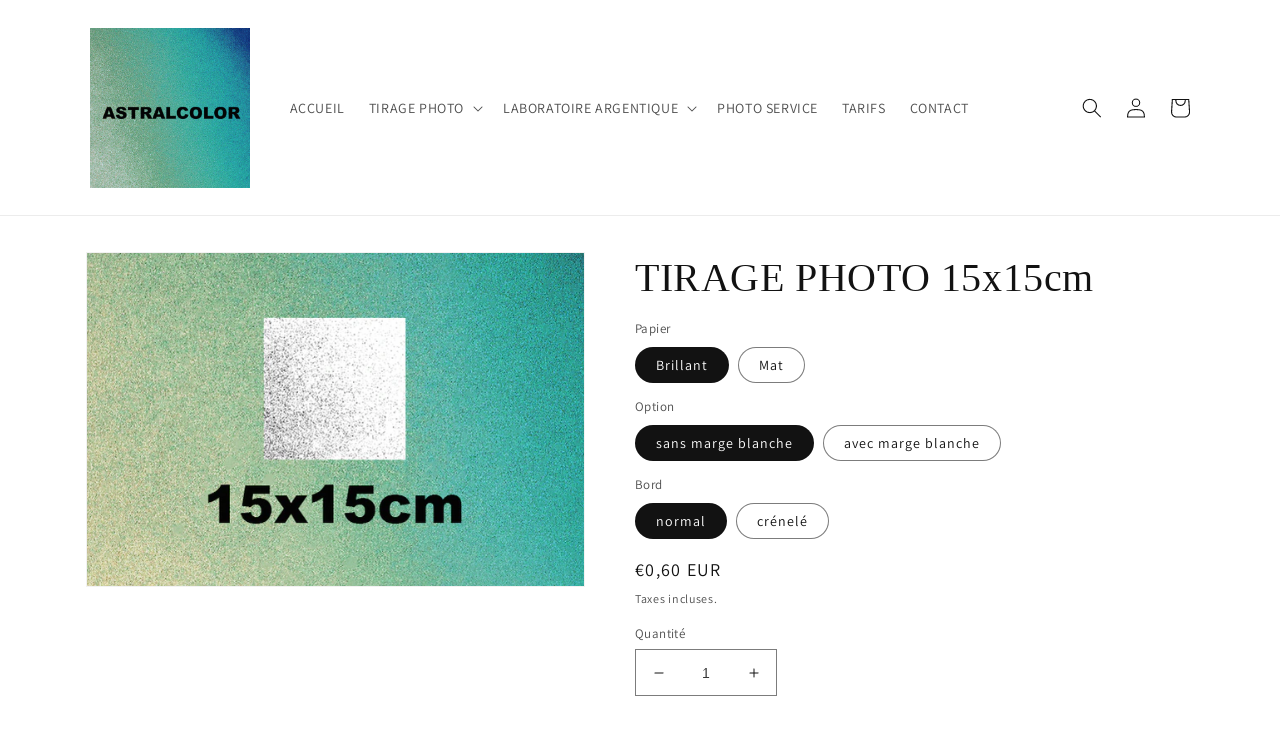

--- FILE ---
content_type: text/html; charset=utf-8
request_url: https://www.astralcolor.com/products/tirage-photo-format-carre-1-1-15x15cm
body_size: 28098
content:
<!doctype html>
<html class="no-js" lang="fr">
  <head>
    <meta charset="utf-8">
    <meta http-equiv="X-UA-Compatible" content="IE=edge">
    <meta name="viewport" content="width=device-width,initial-scale=1">
    <meta name="theme-color" content="">
    <link rel="canonical" href="https://www.astralcolor.com/products/tirage-photo-format-carre-1-1-15x15cm">
    <link rel="preconnect" href="https://cdn.shopify.com" crossorigin><link rel="icon" type="image/png" href="//www.astralcolor.com/cdn/shop/files/Favicon2.png?crop=center&height=32&v=1690491744&width=32"><link rel="preconnect" href="https://fonts.shopifycdn.com" crossorigin><title>
      TIRAGE PHOTO 15x15cm
 &ndash; Astralcolor</title>

    

    

<meta property="og:site_name" content="Astralcolor">
<meta property="og:url" content="https://www.astralcolor.com/products/tirage-photo-format-carre-1-1-15x15cm">
<meta property="og:title" content="TIRAGE PHOTO 15x15cm">
<meta property="og:type" content="product">
<meta property="og:description" content="Astralcolor est un laboratoire photo argentique et digital professionnel situé à Huelgoat dans le Finistère. Spécialisé dans le développement, la numérisation et le tirage de vos films argentiques et de vos photos numériques. Accepte tous les formats."><meta property="og:image" content="http://www.astralcolor.com/cdn/shop/products/15x15_7a715426-b498-4e50-9e90-d7397570d74b.jpg?v=1662360690">
  <meta property="og:image:secure_url" content="https://www.astralcolor.com/cdn/shop/products/15x15_7a715426-b498-4e50-9e90-d7397570d74b.jpg?v=1662360690">
  <meta property="og:image:width" content="601">
  <meta property="og:image:height" content="401"><meta property="og:price:amount" content="0,60">
  <meta property="og:price:currency" content="EUR"><meta name="twitter:card" content="summary_large_image">
<meta name="twitter:title" content="TIRAGE PHOTO 15x15cm">
<meta name="twitter:description" content="Astralcolor est un laboratoire photo argentique et digital professionnel situé à Huelgoat dans le Finistère. Spécialisé dans le développement, la numérisation et le tirage de vos films argentiques et de vos photos numériques. Accepte tous les formats.">


    <script src="//www.astralcolor.com/cdn/shop/t/1/assets/global.js?v=24850326154503943211659616809" defer="defer"></script>
    <script>window.performance && window.performance.mark && window.performance.mark('shopify.content_for_header.start');</script><meta id="shopify-digital-wallet" name="shopify-digital-wallet" content="/65819574493/digital_wallets/dialog">
<meta name="shopify-checkout-api-token" content="fa01c57539a5cf6120840d879f78a4fe">
<meta id="in-context-paypal-metadata" data-shop-id="65819574493" data-venmo-supported="false" data-environment="production" data-locale="fr_FR" data-paypal-v4="true" data-currency="EUR">
<link rel="alternate" type="application/json+oembed" href="https://www.astralcolor.com/products/tirage-photo-format-carre-1-1-15x15cm.oembed">
<script async="async" src="/checkouts/internal/preloads.js?locale=fr-FR"></script>
<script id="apple-pay-shop-capabilities" type="application/json">{"shopId":65819574493,"countryCode":"FR","currencyCode":"EUR","merchantCapabilities":["supports3DS"],"merchantId":"gid:\/\/shopify\/Shop\/65819574493","merchantName":"Astralcolor","requiredBillingContactFields":["postalAddress","email"],"requiredShippingContactFields":["postalAddress","email"],"shippingType":"shipping","supportedNetworks":["visa","masterCard","maestro"],"total":{"type":"pending","label":"Astralcolor","amount":"1.00"},"shopifyPaymentsEnabled":true,"supportsSubscriptions":true}</script>
<script id="shopify-features" type="application/json">{"accessToken":"fa01c57539a5cf6120840d879f78a4fe","betas":["rich-media-storefront-analytics"],"domain":"www.astralcolor.com","predictiveSearch":true,"shopId":65819574493,"locale":"fr"}</script>
<script>var Shopify = Shopify || {};
Shopify.shop = "astralcolor.myshopify.com";
Shopify.locale = "fr";
Shopify.currency = {"active":"EUR","rate":"1.0"};
Shopify.country = "FR";
Shopify.theme = {"name":"Dawn","id":134403358941,"schema_name":"Dawn","schema_version":"6.0.2","theme_store_id":887,"role":"main"};
Shopify.theme.handle = "null";
Shopify.theme.style = {"id":null,"handle":null};
Shopify.cdnHost = "www.astralcolor.com/cdn";
Shopify.routes = Shopify.routes || {};
Shopify.routes.root = "/";</script>
<script type="module">!function(o){(o.Shopify=o.Shopify||{}).modules=!0}(window);</script>
<script>!function(o){function n(){var o=[];function n(){o.push(Array.prototype.slice.apply(arguments))}return n.q=o,n}var t=o.Shopify=o.Shopify||{};t.loadFeatures=n(),t.autoloadFeatures=n()}(window);</script>
<script id="shop-js-analytics" type="application/json">{"pageType":"product"}</script>
<script defer="defer" async type="module" src="//www.astralcolor.com/cdn/shopifycloud/shop-js/modules/v2/client.init-shop-cart-sync_CfnabTz1.fr.esm.js"></script>
<script defer="defer" async type="module" src="//www.astralcolor.com/cdn/shopifycloud/shop-js/modules/v2/chunk.common_1HJ87NEU.esm.js"></script>
<script defer="defer" async type="module" src="//www.astralcolor.com/cdn/shopifycloud/shop-js/modules/v2/chunk.modal_BHK_cQfO.esm.js"></script>
<script type="module">
  await import("//www.astralcolor.com/cdn/shopifycloud/shop-js/modules/v2/client.init-shop-cart-sync_CfnabTz1.fr.esm.js");
await import("//www.astralcolor.com/cdn/shopifycloud/shop-js/modules/v2/chunk.common_1HJ87NEU.esm.js");
await import("//www.astralcolor.com/cdn/shopifycloud/shop-js/modules/v2/chunk.modal_BHK_cQfO.esm.js");

  window.Shopify.SignInWithShop?.initShopCartSync?.({"fedCMEnabled":true,"windoidEnabled":true});

</script>
<script id="__st">var __st={"a":65819574493,"offset":3600,"reqid":"4aa03897-94f6-411a-8222-115b374364a5-1769533433","pageurl":"www.astralcolor.com\/products\/tirage-photo-format-carre-1-1-15x15cm","u":"97406e835502","p":"product","rtyp":"product","rid":7803002192093};</script>
<script>window.ShopifyPaypalV4VisibilityTracking = true;</script>
<script id="captcha-bootstrap">!function(){'use strict';const t='contact',e='account',n='new_comment',o=[[t,t],['blogs',n],['comments',n],[t,'customer']],c=[[e,'customer_login'],[e,'guest_login'],[e,'recover_customer_password'],[e,'create_customer']],r=t=>t.map((([t,e])=>`form[action*='/${t}']:not([data-nocaptcha='true']) input[name='form_type'][value='${e}']`)).join(','),a=t=>()=>t?[...document.querySelectorAll(t)].map((t=>t.form)):[];function s(){const t=[...o],e=r(t);return a(e)}const i='password',u='form_key',d=['recaptcha-v3-token','g-recaptcha-response','h-captcha-response',i],f=()=>{try{return window.sessionStorage}catch{return}},m='__shopify_v',_=t=>t.elements[u];function p(t,e,n=!1){try{const o=window.sessionStorage,c=JSON.parse(o.getItem(e)),{data:r}=function(t){const{data:e,action:n}=t;return t[m]||n?{data:e,action:n}:{data:t,action:n}}(c);for(const[e,n]of Object.entries(r))t.elements[e]&&(t.elements[e].value=n);n&&o.removeItem(e)}catch(o){console.error('form repopulation failed',{error:o})}}const l='form_type',E='cptcha';function T(t){t.dataset[E]=!0}const w=window,h=w.document,L='Shopify',v='ce_forms',y='captcha';let A=!1;((t,e)=>{const n=(g='f06e6c50-85a8-45c8-87d0-21a2b65856fe',I='https://cdn.shopify.com/shopifycloud/storefront-forms-hcaptcha/ce_storefront_forms_captcha_hcaptcha.v1.5.2.iife.js',D={infoText:'Protégé par hCaptcha',privacyText:'Confidentialité',termsText:'Conditions'},(t,e,n)=>{const o=w[L][v],c=o.bindForm;if(c)return c(t,g,e,D).then(n);var r;o.q.push([[t,g,e,D],n]),r=I,A||(h.body.append(Object.assign(h.createElement('script'),{id:'captcha-provider',async:!0,src:r})),A=!0)});var g,I,D;w[L]=w[L]||{},w[L][v]=w[L][v]||{},w[L][v].q=[],w[L][y]=w[L][y]||{},w[L][y].protect=function(t,e){n(t,void 0,e),T(t)},Object.freeze(w[L][y]),function(t,e,n,w,h,L){const[v,y,A,g]=function(t,e,n){const i=e?o:[],u=t?c:[],d=[...i,...u],f=r(d),m=r(i),_=r(d.filter((([t,e])=>n.includes(e))));return[a(f),a(m),a(_),s()]}(w,h,L),I=t=>{const e=t.target;return e instanceof HTMLFormElement?e:e&&e.form},D=t=>v().includes(t);t.addEventListener('submit',(t=>{const e=I(t);if(!e)return;const n=D(e)&&!e.dataset.hcaptchaBound&&!e.dataset.recaptchaBound,o=_(e),c=g().includes(e)&&(!o||!o.value);(n||c)&&t.preventDefault(),c&&!n&&(function(t){try{if(!f())return;!function(t){const e=f();if(!e)return;const n=_(t);if(!n)return;const o=n.value;o&&e.removeItem(o)}(t);const e=Array.from(Array(32),(()=>Math.random().toString(36)[2])).join('');!function(t,e){_(t)||t.append(Object.assign(document.createElement('input'),{type:'hidden',name:u})),t.elements[u].value=e}(t,e),function(t,e){const n=f();if(!n)return;const o=[...t.querySelectorAll(`input[type='${i}']`)].map((({name:t})=>t)),c=[...d,...o],r={};for(const[a,s]of new FormData(t).entries())c.includes(a)||(r[a]=s);n.setItem(e,JSON.stringify({[m]:1,action:t.action,data:r}))}(t,e)}catch(e){console.error('failed to persist form',e)}}(e),e.submit())}));const S=(t,e)=>{t&&!t.dataset[E]&&(n(t,e.some((e=>e===t))),T(t))};for(const o of['focusin','change'])t.addEventListener(o,(t=>{const e=I(t);D(e)&&S(e,y())}));const B=e.get('form_key'),M=e.get(l),P=B&&M;t.addEventListener('DOMContentLoaded',(()=>{const t=y();if(P)for(const e of t)e.elements[l].value===M&&p(e,B);[...new Set([...A(),...v().filter((t=>'true'===t.dataset.shopifyCaptcha))])].forEach((e=>S(e,t)))}))}(h,new URLSearchParams(w.location.search),n,t,e,['guest_login'])})(!1,!0)}();</script>
<script integrity="sha256-4kQ18oKyAcykRKYeNunJcIwy7WH5gtpwJnB7kiuLZ1E=" data-source-attribution="shopify.loadfeatures" defer="defer" src="//www.astralcolor.com/cdn/shopifycloud/storefront/assets/storefront/load_feature-a0a9edcb.js" crossorigin="anonymous"></script>
<script data-source-attribution="shopify.dynamic_checkout.dynamic.init">var Shopify=Shopify||{};Shopify.PaymentButton=Shopify.PaymentButton||{isStorefrontPortableWallets:!0,init:function(){window.Shopify.PaymentButton.init=function(){};var t=document.createElement("script");t.src="https://www.astralcolor.com/cdn/shopifycloud/portable-wallets/latest/portable-wallets.fr.js",t.type="module",document.head.appendChild(t)}};
</script>
<script data-source-attribution="shopify.dynamic_checkout.buyer_consent">
  function portableWalletsHideBuyerConsent(e){var t=document.getElementById("shopify-buyer-consent"),n=document.getElementById("shopify-subscription-policy-button");t&&n&&(t.classList.add("hidden"),t.setAttribute("aria-hidden","true"),n.removeEventListener("click",e))}function portableWalletsShowBuyerConsent(e){var t=document.getElementById("shopify-buyer-consent"),n=document.getElementById("shopify-subscription-policy-button");t&&n&&(t.classList.remove("hidden"),t.removeAttribute("aria-hidden"),n.addEventListener("click",e))}window.Shopify?.PaymentButton&&(window.Shopify.PaymentButton.hideBuyerConsent=portableWalletsHideBuyerConsent,window.Shopify.PaymentButton.showBuyerConsent=portableWalletsShowBuyerConsent);
</script>
<script>
  function portableWalletsCleanup(e){e&&e.src&&console.error("Failed to load portable wallets script "+e.src);var t=document.querySelectorAll("shopify-accelerated-checkout .shopify-payment-button__skeleton, shopify-accelerated-checkout-cart .wallet-cart-button__skeleton"),e=document.getElementById("shopify-buyer-consent");for(let e=0;e<t.length;e++)t[e].remove();e&&e.remove()}function portableWalletsNotLoadedAsModule(e){e instanceof ErrorEvent&&"string"==typeof e.message&&e.message.includes("import.meta")&&"string"==typeof e.filename&&e.filename.includes("portable-wallets")&&(window.removeEventListener("error",portableWalletsNotLoadedAsModule),window.Shopify.PaymentButton.failedToLoad=e,"loading"===document.readyState?document.addEventListener("DOMContentLoaded",window.Shopify.PaymentButton.init):window.Shopify.PaymentButton.init())}window.addEventListener("error",portableWalletsNotLoadedAsModule);
</script>

<script type="module" src="https://www.astralcolor.com/cdn/shopifycloud/portable-wallets/latest/portable-wallets.fr.js" onError="portableWalletsCleanup(this)" crossorigin="anonymous"></script>
<script nomodule>
  document.addEventListener("DOMContentLoaded", portableWalletsCleanup);
</script>

<link id="shopify-accelerated-checkout-styles" rel="stylesheet" media="screen" href="https://www.astralcolor.com/cdn/shopifycloud/portable-wallets/latest/accelerated-checkout-backwards-compat.css" crossorigin="anonymous">
<style id="shopify-accelerated-checkout-cart">
        #shopify-buyer-consent {
  margin-top: 1em;
  display: inline-block;
  width: 100%;
}

#shopify-buyer-consent.hidden {
  display: none;
}

#shopify-subscription-policy-button {
  background: none;
  border: none;
  padding: 0;
  text-decoration: underline;
  font-size: inherit;
  cursor: pointer;
}

#shopify-subscription-policy-button::before {
  box-shadow: none;
}

      </style>
<script id="sections-script" data-sections="product-recommendations,header,footer" defer="defer" src="//www.astralcolor.com/cdn/shop/t/1/compiled_assets/scripts.js?v=999"></script>
<script>window.performance && window.performance.mark && window.performance.mark('shopify.content_for_header.end');</script>


    <style data-shopify>
      @font-face {
  font-family: Assistant;
  font-weight: 400;
  font-style: normal;
  font-display: swap;
  src: url("//www.astralcolor.com/cdn/fonts/assistant/assistant_n4.9120912a469cad1cc292572851508ca49d12e768.woff2") format("woff2"),
       url("//www.astralcolor.com/cdn/fonts/assistant/assistant_n4.6e9875ce64e0fefcd3f4446b7ec9036b3ddd2985.woff") format("woff");
}

      @font-face {
  font-family: Assistant;
  font-weight: 700;
  font-style: normal;
  font-display: swap;
  src: url("//www.astralcolor.com/cdn/fonts/assistant/assistant_n7.bf44452348ec8b8efa3aa3068825305886b1c83c.woff2") format("woff2"),
       url("//www.astralcolor.com/cdn/fonts/assistant/assistant_n7.0c887fee83f6b3bda822f1150b912c72da0f7b64.woff") format("woff");
}

      
      
      

      :root {
        --font-body-family: Assistant, sans-serif;
        --font-body-style: normal;
        --font-body-weight: 400;
        --font-body-weight-bold: 700;

        --font-heading-family: "New York", Iowan Old Style, Apple Garamond, Baskerville, Times New Roman, Droid Serif, Times, Source Serif Pro, serif, Apple Color Emoji, Segoe UI Emoji, Segoe UI Symbol;
        --font-heading-style: normal;
        --font-heading-weight: 400;

        --font-body-scale: 1.0;
        --font-heading-scale: 1.0;

        --color-base-text: 18, 18, 18;
        --color-shadow: 18, 18, 18;
        --color-base-background-1: 255, 255, 255;
        --color-base-background-2: 243, 243, 243;
        --color-base-solid-button-labels: 255, 255, 255;
        --color-base-outline-button-labels: 18, 18, 18;
        --color-base-accent-1: 18, 18, 18;
        --color-base-accent-2: 51, 79, 180;
        --payment-terms-background-color: #ffffff;

        --gradient-base-background-1: #ffffff;
        --gradient-base-background-2: #f3f3f3;
        --gradient-base-accent-1: #121212;
        --gradient-base-accent-2: #334fb4;

        --media-padding: px;
        --media-border-opacity: 0.05;
        --media-border-width: 1px;
        --media-radius: 0px;
        --media-shadow-opacity: 0.0;
        --media-shadow-horizontal-offset: 0px;
        --media-shadow-vertical-offset: 4px;
        --media-shadow-blur-radius: 5px;
        --media-shadow-visible: 0;

        --page-width: 120rem;
        --page-width-margin: 0rem;

        --card-image-padding: 0.0rem;
        --card-corner-radius: 0.0rem;
        --card-text-alignment: left;
        --card-border-width: 0.0rem;
        --card-border-opacity: 0.1;
        --card-shadow-opacity: 0.0;
        --card-shadow-visible: 0;
        --card-shadow-horizontal-offset: 0.0rem;
        --card-shadow-vertical-offset: 0.4rem;
        --card-shadow-blur-radius: 0.5rem;

        --badge-corner-radius: 4.0rem;

        --popup-border-width: 1px;
        --popup-border-opacity: 0.1;
        --popup-corner-radius: 0px;
        --popup-shadow-opacity: 0.0;
        --popup-shadow-horizontal-offset: 0px;
        --popup-shadow-vertical-offset: 4px;
        --popup-shadow-blur-radius: 5px;

        --drawer-border-width: 1px;
        --drawer-border-opacity: 0.1;
        --drawer-shadow-opacity: 0.0;
        --drawer-shadow-horizontal-offset: 0px;
        --drawer-shadow-vertical-offset: 4px;
        --drawer-shadow-blur-radius: 5px;

        --spacing-sections-desktop: 0px;
        --spacing-sections-mobile: 0px;

        --grid-desktop-vertical-spacing: 8px;
        --grid-desktop-horizontal-spacing: 8px;
        --grid-mobile-vertical-spacing: 4px;
        --grid-mobile-horizontal-spacing: 4px;

        --text-boxes-border-opacity: 0.1;
        --text-boxes-border-width: 0px;
        --text-boxes-radius: 0px;
        --text-boxes-shadow-opacity: 0.0;
        --text-boxes-shadow-visible: 0;
        --text-boxes-shadow-horizontal-offset: 0px;
        --text-boxes-shadow-vertical-offset: 4px;
        --text-boxes-shadow-blur-radius: 5px;

        --buttons-radius: 0px;
        --buttons-radius-outset: 0px;
        --buttons-border-width: 1px;
        --buttons-border-opacity: 1.0;
        --buttons-shadow-opacity: 0.0;
        --buttons-shadow-visible: 0;
        --buttons-shadow-horizontal-offset: 0px;
        --buttons-shadow-vertical-offset: 4px;
        --buttons-shadow-blur-radius: 5px;
        --buttons-border-offset: 0px;

        --inputs-radius: 0px;
        --inputs-border-width: 1px;
        --inputs-border-opacity: 0.55;
        --inputs-shadow-opacity: 0.0;
        --inputs-shadow-horizontal-offset: 0px;
        --inputs-margin-offset: 0px;
        --inputs-shadow-vertical-offset: 4px;
        --inputs-shadow-blur-radius: 5px;
        --inputs-radius-outset: 0px;

        --variant-pills-radius: 40px;
        --variant-pills-border-width: 1px;
        --variant-pills-border-opacity: 0.55;
        --variant-pills-shadow-opacity: 0.0;
        --variant-pills-shadow-horizontal-offset: 0px;
        --variant-pills-shadow-vertical-offset: 4px;
        --variant-pills-shadow-blur-radius: 5px;
      }

      *,
      *::before,
      *::after {
        box-sizing: inherit;
      }

      html {
        box-sizing: border-box;
        font-size: calc(var(--font-body-scale) * 62.5%);
        height: 100%;
      }

      body {
        display: grid;
        grid-template-rows: auto auto 1fr auto;
        grid-template-columns: 100%;
        min-height: 100%;
        margin: 0;
        font-size: 1.5rem;
        letter-spacing: 0.06rem;
        line-height: calc(1 + 0.8 / var(--font-body-scale));
        font-family: var(--font-body-family);
        font-style: var(--font-body-style);
        font-weight: var(--font-body-weight);
      }

      @media screen and (min-width: 750px) {
        body {
          font-size: 1.6rem;
        }
      }
    </style>

    <link href="//www.astralcolor.com/cdn/shop/t/1/assets/base.css?v=19666067365360246481659616825" rel="stylesheet" type="text/css" media="all" />
<link rel="preload" as="font" href="//www.astralcolor.com/cdn/fonts/assistant/assistant_n4.9120912a469cad1cc292572851508ca49d12e768.woff2" type="font/woff2" crossorigin><link rel="stylesheet" href="//www.astralcolor.com/cdn/shop/t/1/assets/component-predictive-search.css?v=165644661289088488651659616804" media="print" onload="this.media='all'"><script>document.documentElement.className = document.documentElement.className.replace('no-js', 'js');
    if (Shopify.designMode) {
      document.documentElement.classList.add('shopify-design-mode');
    }
    </script>
  <link href="https://monorail-edge.shopifysvc.com" rel="dns-prefetch">
<script>(function(){if ("sendBeacon" in navigator && "performance" in window) {try {var session_token_from_headers = performance.getEntriesByType('navigation')[0].serverTiming.find(x => x.name == '_s').description;} catch {var session_token_from_headers = undefined;}var session_cookie_matches = document.cookie.match(/_shopify_s=([^;]*)/);var session_token_from_cookie = session_cookie_matches && session_cookie_matches.length === 2 ? session_cookie_matches[1] : "";var session_token = session_token_from_headers || session_token_from_cookie || "";function handle_abandonment_event(e) {var entries = performance.getEntries().filter(function(entry) {return /monorail-edge.shopifysvc.com/.test(entry.name);});if (!window.abandonment_tracked && entries.length === 0) {window.abandonment_tracked = true;var currentMs = Date.now();var navigation_start = performance.timing.navigationStart;var payload = {shop_id: 65819574493,url: window.location.href,navigation_start,duration: currentMs - navigation_start,session_token,page_type: "product"};window.navigator.sendBeacon("https://monorail-edge.shopifysvc.com/v1/produce", JSON.stringify({schema_id: "online_store_buyer_site_abandonment/1.1",payload: payload,metadata: {event_created_at_ms: currentMs,event_sent_at_ms: currentMs}}));}}window.addEventListener('pagehide', handle_abandonment_event);}}());</script>
<script id="web-pixels-manager-setup">(function e(e,d,r,n,o){if(void 0===o&&(o={}),!Boolean(null===(a=null===(i=window.Shopify)||void 0===i?void 0:i.analytics)||void 0===a?void 0:a.replayQueue)){var i,a;window.Shopify=window.Shopify||{};var t=window.Shopify;t.analytics=t.analytics||{};var s=t.analytics;s.replayQueue=[],s.publish=function(e,d,r){return s.replayQueue.push([e,d,r]),!0};try{self.performance.mark("wpm:start")}catch(e){}var l=function(){var e={modern:/Edge?\/(1{2}[4-9]|1[2-9]\d|[2-9]\d{2}|\d{4,})\.\d+(\.\d+|)|Firefox\/(1{2}[4-9]|1[2-9]\d|[2-9]\d{2}|\d{4,})\.\d+(\.\d+|)|Chrom(ium|e)\/(9{2}|\d{3,})\.\d+(\.\d+|)|(Maci|X1{2}).+ Version\/(15\.\d+|(1[6-9]|[2-9]\d|\d{3,})\.\d+)([,.]\d+|)( \(\w+\)|)( Mobile\/\w+|) Safari\/|Chrome.+OPR\/(9{2}|\d{3,})\.\d+\.\d+|(CPU[ +]OS|iPhone[ +]OS|CPU[ +]iPhone|CPU IPhone OS|CPU iPad OS)[ +]+(15[._]\d+|(1[6-9]|[2-9]\d|\d{3,})[._]\d+)([._]\d+|)|Android:?[ /-](13[3-9]|1[4-9]\d|[2-9]\d{2}|\d{4,})(\.\d+|)(\.\d+|)|Android.+Firefox\/(13[5-9]|1[4-9]\d|[2-9]\d{2}|\d{4,})\.\d+(\.\d+|)|Android.+Chrom(ium|e)\/(13[3-9]|1[4-9]\d|[2-9]\d{2}|\d{4,})\.\d+(\.\d+|)|SamsungBrowser\/([2-9]\d|\d{3,})\.\d+/,legacy:/Edge?\/(1[6-9]|[2-9]\d|\d{3,})\.\d+(\.\d+|)|Firefox\/(5[4-9]|[6-9]\d|\d{3,})\.\d+(\.\d+|)|Chrom(ium|e)\/(5[1-9]|[6-9]\d|\d{3,})\.\d+(\.\d+|)([\d.]+$|.*Safari\/(?![\d.]+ Edge\/[\d.]+$))|(Maci|X1{2}).+ Version\/(10\.\d+|(1[1-9]|[2-9]\d|\d{3,})\.\d+)([,.]\d+|)( \(\w+\)|)( Mobile\/\w+|) Safari\/|Chrome.+OPR\/(3[89]|[4-9]\d|\d{3,})\.\d+\.\d+|(CPU[ +]OS|iPhone[ +]OS|CPU[ +]iPhone|CPU IPhone OS|CPU iPad OS)[ +]+(10[._]\d+|(1[1-9]|[2-9]\d|\d{3,})[._]\d+)([._]\d+|)|Android:?[ /-](13[3-9]|1[4-9]\d|[2-9]\d{2}|\d{4,})(\.\d+|)(\.\d+|)|Mobile Safari.+OPR\/([89]\d|\d{3,})\.\d+\.\d+|Android.+Firefox\/(13[5-9]|1[4-9]\d|[2-9]\d{2}|\d{4,})\.\d+(\.\d+|)|Android.+Chrom(ium|e)\/(13[3-9]|1[4-9]\d|[2-9]\d{2}|\d{4,})\.\d+(\.\d+|)|Android.+(UC? ?Browser|UCWEB|U3)[ /]?(15\.([5-9]|\d{2,})|(1[6-9]|[2-9]\d|\d{3,})\.\d+)\.\d+|SamsungBrowser\/(5\.\d+|([6-9]|\d{2,})\.\d+)|Android.+MQ{2}Browser\/(14(\.(9|\d{2,})|)|(1[5-9]|[2-9]\d|\d{3,})(\.\d+|))(\.\d+|)|K[Aa][Ii]OS\/(3\.\d+|([4-9]|\d{2,})\.\d+)(\.\d+|)/},d=e.modern,r=e.legacy,n=navigator.userAgent;return n.match(d)?"modern":n.match(r)?"legacy":"unknown"}(),u="modern"===l?"modern":"legacy",c=(null!=n?n:{modern:"",legacy:""})[u],f=function(e){return[e.baseUrl,"/wpm","/b",e.hashVersion,"modern"===e.buildTarget?"m":"l",".js"].join("")}({baseUrl:d,hashVersion:r,buildTarget:u}),m=function(e){var d=e.version,r=e.bundleTarget,n=e.surface,o=e.pageUrl,i=e.monorailEndpoint;return{emit:function(e){var a=e.status,t=e.errorMsg,s=(new Date).getTime(),l=JSON.stringify({metadata:{event_sent_at_ms:s},events:[{schema_id:"web_pixels_manager_load/3.1",payload:{version:d,bundle_target:r,page_url:o,status:a,surface:n,error_msg:t},metadata:{event_created_at_ms:s}}]});if(!i)return console&&console.warn&&console.warn("[Web Pixels Manager] No Monorail endpoint provided, skipping logging."),!1;try{return self.navigator.sendBeacon.bind(self.navigator)(i,l)}catch(e){}var u=new XMLHttpRequest;try{return u.open("POST",i,!0),u.setRequestHeader("Content-Type","text/plain"),u.send(l),!0}catch(e){return console&&console.warn&&console.warn("[Web Pixels Manager] Got an unhandled error while logging to Monorail."),!1}}}}({version:r,bundleTarget:l,surface:e.surface,pageUrl:self.location.href,monorailEndpoint:e.monorailEndpoint});try{o.browserTarget=l,function(e){var d=e.src,r=e.async,n=void 0===r||r,o=e.onload,i=e.onerror,a=e.sri,t=e.scriptDataAttributes,s=void 0===t?{}:t,l=document.createElement("script"),u=document.querySelector("head"),c=document.querySelector("body");if(l.async=n,l.src=d,a&&(l.integrity=a,l.crossOrigin="anonymous"),s)for(var f in s)if(Object.prototype.hasOwnProperty.call(s,f))try{l.dataset[f]=s[f]}catch(e){}if(o&&l.addEventListener("load",o),i&&l.addEventListener("error",i),u)u.appendChild(l);else{if(!c)throw new Error("Did not find a head or body element to append the script");c.appendChild(l)}}({src:f,async:!0,onload:function(){if(!function(){var e,d;return Boolean(null===(d=null===(e=window.Shopify)||void 0===e?void 0:e.analytics)||void 0===d?void 0:d.initialized)}()){var d=window.webPixelsManager.init(e)||void 0;if(d){var r=window.Shopify.analytics;r.replayQueue.forEach((function(e){var r=e[0],n=e[1],o=e[2];d.publishCustomEvent(r,n,o)})),r.replayQueue=[],r.publish=d.publishCustomEvent,r.visitor=d.visitor,r.initialized=!0}}},onerror:function(){return m.emit({status:"failed",errorMsg:"".concat(f," has failed to load")})},sri:function(e){var d=/^sha384-[A-Za-z0-9+/=]+$/;return"string"==typeof e&&d.test(e)}(c)?c:"",scriptDataAttributes:o}),m.emit({status:"loading"})}catch(e){m.emit({status:"failed",errorMsg:(null==e?void 0:e.message)||"Unknown error"})}}})({shopId: 65819574493,storefrontBaseUrl: "https://www.astralcolor.com",extensionsBaseUrl: "https://extensions.shopifycdn.com/cdn/shopifycloud/web-pixels-manager",monorailEndpoint: "https://monorail-edge.shopifysvc.com/unstable/produce_batch",surface: "storefront-renderer",enabledBetaFlags: ["2dca8a86"],webPixelsConfigList: [{"id":"shopify-app-pixel","configuration":"{}","eventPayloadVersion":"v1","runtimeContext":"STRICT","scriptVersion":"0450","apiClientId":"shopify-pixel","type":"APP","privacyPurposes":["ANALYTICS","MARKETING"]},{"id":"shopify-custom-pixel","eventPayloadVersion":"v1","runtimeContext":"LAX","scriptVersion":"0450","apiClientId":"shopify-pixel","type":"CUSTOM","privacyPurposes":["ANALYTICS","MARKETING"]}],isMerchantRequest: false,initData: {"shop":{"name":"Astralcolor","paymentSettings":{"currencyCode":"EUR"},"myshopifyDomain":"astralcolor.myshopify.com","countryCode":"FR","storefrontUrl":"https:\/\/www.astralcolor.com"},"customer":null,"cart":null,"checkout":null,"productVariants":[{"price":{"amount":0.6,"currencyCode":"EUR"},"product":{"title":"TIRAGE PHOTO 15x15cm","vendor":"astralcolor","id":"7803002192093","untranslatedTitle":"TIRAGE PHOTO 15x15cm","url":"\/products\/tirage-photo-format-carre-1-1-15x15cm","type":"TIRAGE PHOTO - format carré 1:1"},"id":"43132199338205","image":{"src":"\/\/www.astralcolor.com\/cdn\/shop\/products\/15x15.jpg?v=1662575276"},"sku":"","title":"Brillant \/ sans marge blanche \/ normal","untranslatedTitle":"Brillant \/ sans marge blanche \/ normal"},{"price":{"amount":0.6,"currencyCode":"EUR"},"product":{"title":"TIRAGE PHOTO 15x15cm","vendor":"astralcolor","id":"7803002192093","untranslatedTitle":"TIRAGE PHOTO 15x15cm","url":"\/products\/tirage-photo-format-carre-1-1-15x15cm","type":"TIRAGE PHOTO - format carré 1:1"},"id":"43132199403741","image":{"src":"\/\/www.astralcolor.com\/cdn\/shop\/products\/15x15_7a715426-b498-4e50-9e90-d7397570d74b.jpg?v=1662360690"},"sku":"","title":"Brillant \/ avec marge blanche \/ normal","untranslatedTitle":"Brillant \/ avec marge blanche \/ normal"},{"price":{"amount":0.75,"currencyCode":"EUR"},"product":{"title":"TIRAGE PHOTO 15x15cm","vendor":"astralcolor","id":"7803002192093","untranslatedTitle":"TIRAGE PHOTO 15x15cm","url":"\/products\/tirage-photo-format-carre-1-1-15x15cm","type":"TIRAGE PHOTO - format carré 1:1"},"id":"48061296443719","image":{"src":"\/\/www.astralcolor.com\/cdn\/shop\/products\/15x15_7a715426-b498-4e50-9e90-d7397570d74b.jpg?v=1662360690"},"sku":"","title":"Brillant \/ avec marge blanche \/ crénelé","untranslatedTitle":"Brillant \/ avec marge blanche \/ crénelé"},{"price":{"amount":0.6,"currencyCode":"EUR"},"product":{"title":"TIRAGE PHOTO 15x15cm","vendor":"astralcolor","id":"7803002192093","untranslatedTitle":"TIRAGE PHOTO 15x15cm","url":"\/products\/tirage-photo-format-carre-1-1-15x15cm","type":"TIRAGE PHOTO - format carré 1:1"},"id":"43132199370973","image":{"src":"\/\/www.astralcolor.com\/cdn\/shop\/products\/15x15_7a715426-b498-4e50-9e90-d7397570d74b.jpg?v=1662360690"},"sku":"","title":"Mat \/ sans marge blanche \/ normal","untranslatedTitle":"Mat \/ sans marge blanche \/ normal"},{"price":{"amount":0.6,"currencyCode":"EUR"},"product":{"title":"TIRAGE PHOTO 15x15cm","vendor":"astralcolor","id":"7803002192093","untranslatedTitle":"TIRAGE PHOTO 15x15cm","url":"\/products\/tirage-photo-format-carre-1-1-15x15cm","type":"TIRAGE PHOTO - format carré 1:1"},"id":"43132199436509","image":{"src":"\/\/www.astralcolor.com\/cdn\/shop\/products\/15x15_7a715426-b498-4e50-9e90-d7397570d74b.jpg?v=1662360690"},"sku":"","title":"Mat \/ avec marge blanche \/ normal","untranslatedTitle":"Mat \/ avec marge blanche \/ normal"},{"price":{"amount":0.75,"currencyCode":"EUR"},"product":{"title":"TIRAGE PHOTO 15x15cm","vendor":"astralcolor","id":"7803002192093","untranslatedTitle":"TIRAGE PHOTO 15x15cm","url":"\/products\/tirage-photo-format-carre-1-1-15x15cm","type":"TIRAGE PHOTO - format carré 1:1"},"id":"48061296509255","image":{"src":"\/\/www.astralcolor.com\/cdn\/shop\/products\/15x15_7a715426-b498-4e50-9e90-d7397570d74b.jpg?v=1662360690"},"sku":"","title":"Mat \/ avec marge blanche \/ crénelé","untranslatedTitle":"Mat \/ avec marge blanche \/ crénelé"}],"purchasingCompany":null},},"https://www.astralcolor.com/cdn","fcfee988w5aeb613cpc8e4bc33m6693e112",{"modern":"","legacy":""},{"shopId":"65819574493","storefrontBaseUrl":"https:\/\/www.astralcolor.com","extensionBaseUrl":"https:\/\/extensions.shopifycdn.com\/cdn\/shopifycloud\/web-pixels-manager","surface":"storefront-renderer","enabledBetaFlags":"[\"2dca8a86\"]","isMerchantRequest":"false","hashVersion":"fcfee988w5aeb613cpc8e4bc33m6693e112","publish":"custom","events":"[[\"page_viewed\",{}],[\"product_viewed\",{\"productVariant\":{\"price\":{\"amount\":0.6,\"currencyCode\":\"EUR\"},\"product\":{\"title\":\"TIRAGE PHOTO 15x15cm\",\"vendor\":\"astralcolor\",\"id\":\"7803002192093\",\"untranslatedTitle\":\"TIRAGE PHOTO 15x15cm\",\"url\":\"\/products\/tirage-photo-format-carre-1-1-15x15cm\",\"type\":\"TIRAGE PHOTO - format carré 1:1\"},\"id\":\"43132199338205\",\"image\":{\"src\":\"\/\/www.astralcolor.com\/cdn\/shop\/products\/15x15.jpg?v=1662575276\"},\"sku\":\"\",\"title\":\"Brillant \/ sans marge blanche \/ normal\",\"untranslatedTitle\":\"Brillant \/ sans marge blanche \/ normal\"}}]]"});</script><script>
  window.ShopifyAnalytics = window.ShopifyAnalytics || {};
  window.ShopifyAnalytics.meta = window.ShopifyAnalytics.meta || {};
  window.ShopifyAnalytics.meta.currency = 'EUR';
  var meta = {"product":{"id":7803002192093,"gid":"gid:\/\/shopify\/Product\/7803002192093","vendor":"astralcolor","type":"TIRAGE PHOTO - format carré 1:1","handle":"tirage-photo-format-carre-1-1-15x15cm","variants":[{"id":43132199338205,"price":60,"name":"TIRAGE PHOTO 15x15cm - Brillant \/ sans marge blanche \/ normal","public_title":"Brillant \/ sans marge blanche \/ normal","sku":""},{"id":43132199403741,"price":60,"name":"TIRAGE PHOTO 15x15cm - Brillant \/ avec marge blanche \/ normal","public_title":"Brillant \/ avec marge blanche \/ normal","sku":""},{"id":48061296443719,"price":75,"name":"TIRAGE PHOTO 15x15cm - Brillant \/ avec marge blanche \/ crénelé","public_title":"Brillant \/ avec marge blanche \/ crénelé","sku":""},{"id":43132199370973,"price":60,"name":"TIRAGE PHOTO 15x15cm - Mat \/ sans marge blanche \/ normal","public_title":"Mat \/ sans marge blanche \/ normal","sku":""},{"id":43132199436509,"price":60,"name":"TIRAGE PHOTO 15x15cm - Mat \/ avec marge blanche \/ normal","public_title":"Mat \/ avec marge blanche \/ normal","sku":""},{"id":48061296509255,"price":75,"name":"TIRAGE PHOTO 15x15cm - Mat \/ avec marge blanche \/ crénelé","public_title":"Mat \/ avec marge blanche \/ crénelé","sku":""}],"remote":false},"page":{"pageType":"product","resourceType":"product","resourceId":7803002192093,"requestId":"4aa03897-94f6-411a-8222-115b374364a5-1769533433"}};
  for (var attr in meta) {
    window.ShopifyAnalytics.meta[attr] = meta[attr];
  }
</script>
<script class="analytics">
  (function () {
    var customDocumentWrite = function(content) {
      var jquery = null;

      if (window.jQuery) {
        jquery = window.jQuery;
      } else if (window.Checkout && window.Checkout.$) {
        jquery = window.Checkout.$;
      }

      if (jquery) {
        jquery('body').append(content);
      }
    };

    var hasLoggedConversion = function(token) {
      if (token) {
        return document.cookie.indexOf('loggedConversion=' + token) !== -1;
      }
      return false;
    }

    var setCookieIfConversion = function(token) {
      if (token) {
        var twoMonthsFromNow = new Date(Date.now());
        twoMonthsFromNow.setMonth(twoMonthsFromNow.getMonth() + 2);

        document.cookie = 'loggedConversion=' + token + '; expires=' + twoMonthsFromNow;
      }
    }

    var trekkie = window.ShopifyAnalytics.lib = window.trekkie = window.trekkie || [];
    if (trekkie.integrations) {
      return;
    }
    trekkie.methods = [
      'identify',
      'page',
      'ready',
      'track',
      'trackForm',
      'trackLink'
    ];
    trekkie.factory = function(method) {
      return function() {
        var args = Array.prototype.slice.call(arguments);
        args.unshift(method);
        trekkie.push(args);
        return trekkie;
      };
    };
    for (var i = 0; i < trekkie.methods.length; i++) {
      var key = trekkie.methods[i];
      trekkie[key] = trekkie.factory(key);
    }
    trekkie.load = function(config) {
      trekkie.config = config || {};
      trekkie.config.initialDocumentCookie = document.cookie;
      var first = document.getElementsByTagName('script')[0];
      var script = document.createElement('script');
      script.type = 'text/javascript';
      script.onerror = function(e) {
        var scriptFallback = document.createElement('script');
        scriptFallback.type = 'text/javascript';
        scriptFallback.onerror = function(error) {
                var Monorail = {
      produce: function produce(monorailDomain, schemaId, payload) {
        var currentMs = new Date().getTime();
        var event = {
          schema_id: schemaId,
          payload: payload,
          metadata: {
            event_created_at_ms: currentMs,
            event_sent_at_ms: currentMs
          }
        };
        return Monorail.sendRequest("https://" + monorailDomain + "/v1/produce", JSON.stringify(event));
      },
      sendRequest: function sendRequest(endpointUrl, payload) {
        // Try the sendBeacon API
        if (window && window.navigator && typeof window.navigator.sendBeacon === 'function' && typeof window.Blob === 'function' && !Monorail.isIos12()) {
          var blobData = new window.Blob([payload], {
            type: 'text/plain'
          });

          if (window.navigator.sendBeacon(endpointUrl, blobData)) {
            return true;
          } // sendBeacon was not successful

        } // XHR beacon

        var xhr = new XMLHttpRequest();

        try {
          xhr.open('POST', endpointUrl);
          xhr.setRequestHeader('Content-Type', 'text/plain');
          xhr.send(payload);
        } catch (e) {
          console.log(e);
        }

        return false;
      },
      isIos12: function isIos12() {
        return window.navigator.userAgent.lastIndexOf('iPhone; CPU iPhone OS 12_') !== -1 || window.navigator.userAgent.lastIndexOf('iPad; CPU OS 12_') !== -1;
      }
    };
    Monorail.produce('monorail-edge.shopifysvc.com',
      'trekkie_storefront_load_errors/1.1',
      {shop_id: 65819574493,
      theme_id: 134403358941,
      app_name: "storefront",
      context_url: window.location.href,
      source_url: "//www.astralcolor.com/cdn/s/trekkie.storefront.a804e9514e4efded663580eddd6991fcc12b5451.min.js"});

        };
        scriptFallback.async = true;
        scriptFallback.src = '//www.astralcolor.com/cdn/s/trekkie.storefront.a804e9514e4efded663580eddd6991fcc12b5451.min.js';
        first.parentNode.insertBefore(scriptFallback, first);
      };
      script.async = true;
      script.src = '//www.astralcolor.com/cdn/s/trekkie.storefront.a804e9514e4efded663580eddd6991fcc12b5451.min.js';
      first.parentNode.insertBefore(script, first);
    };
    trekkie.load(
      {"Trekkie":{"appName":"storefront","development":false,"defaultAttributes":{"shopId":65819574493,"isMerchantRequest":null,"themeId":134403358941,"themeCityHash":"3082815154198862732","contentLanguage":"fr","currency":"EUR","eventMetadataId":"9ef0586b-d494-435f-8388-c57ad990454d"},"isServerSideCookieWritingEnabled":true,"monorailRegion":"shop_domain","enabledBetaFlags":["65f19447"]},"Session Attribution":{},"S2S":{"facebookCapiEnabled":false,"source":"trekkie-storefront-renderer","apiClientId":580111}}
    );

    var loaded = false;
    trekkie.ready(function() {
      if (loaded) return;
      loaded = true;

      window.ShopifyAnalytics.lib = window.trekkie;

      var originalDocumentWrite = document.write;
      document.write = customDocumentWrite;
      try { window.ShopifyAnalytics.merchantGoogleAnalytics.call(this); } catch(error) {};
      document.write = originalDocumentWrite;

      window.ShopifyAnalytics.lib.page(null,{"pageType":"product","resourceType":"product","resourceId":7803002192093,"requestId":"4aa03897-94f6-411a-8222-115b374364a5-1769533433","shopifyEmitted":true});

      var match = window.location.pathname.match(/checkouts\/(.+)\/(thank_you|post_purchase)/)
      var token = match? match[1]: undefined;
      if (!hasLoggedConversion(token)) {
        setCookieIfConversion(token);
        window.ShopifyAnalytics.lib.track("Viewed Product",{"currency":"EUR","variantId":43132199338205,"productId":7803002192093,"productGid":"gid:\/\/shopify\/Product\/7803002192093","name":"TIRAGE PHOTO 15x15cm - Brillant \/ sans marge blanche \/ normal","price":"0.60","sku":"","brand":"astralcolor","variant":"Brillant \/ sans marge blanche \/ normal","category":"TIRAGE PHOTO - format carré 1:1","nonInteraction":true,"remote":false},undefined,undefined,{"shopifyEmitted":true});
      window.ShopifyAnalytics.lib.track("monorail:\/\/trekkie_storefront_viewed_product\/1.1",{"currency":"EUR","variantId":43132199338205,"productId":7803002192093,"productGid":"gid:\/\/shopify\/Product\/7803002192093","name":"TIRAGE PHOTO 15x15cm - Brillant \/ sans marge blanche \/ normal","price":"0.60","sku":"","brand":"astralcolor","variant":"Brillant \/ sans marge blanche \/ normal","category":"TIRAGE PHOTO - format carré 1:1","nonInteraction":true,"remote":false,"referer":"https:\/\/www.astralcolor.com\/products\/tirage-photo-format-carre-1-1-15x15cm"});
      }
    });


        var eventsListenerScript = document.createElement('script');
        eventsListenerScript.async = true;
        eventsListenerScript.src = "//www.astralcolor.com/cdn/shopifycloud/storefront/assets/shop_events_listener-3da45d37.js";
        document.getElementsByTagName('head')[0].appendChild(eventsListenerScript);

})();</script>
<script
  defer
  src="https://www.astralcolor.com/cdn/shopifycloud/perf-kit/shopify-perf-kit-3.0.4.min.js"
  data-application="storefront-renderer"
  data-shop-id="65819574493"
  data-render-region="gcp-us-east1"
  data-page-type="product"
  data-theme-instance-id="134403358941"
  data-theme-name="Dawn"
  data-theme-version="6.0.2"
  data-monorail-region="shop_domain"
  data-resource-timing-sampling-rate="10"
  data-shs="true"
  data-shs-beacon="true"
  data-shs-export-with-fetch="true"
  data-shs-logs-sample-rate="1"
  data-shs-beacon-endpoint="https://www.astralcolor.com/api/collect"
></script>
</head>

  <body class="gradient">
    <a class="skip-to-content-link button visually-hidden" href="#MainContent">
      Ignorer et passer au contenu
    </a><div id="shopify-section-announcement-bar" class="shopify-section">
</div>
    <div id="shopify-section-header" class="shopify-section section-header"><link rel="stylesheet" href="//www.astralcolor.com/cdn/shop/t/1/assets/component-list-menu.css?v=151968516119678728991659616812" media="print" onload="this.media='all'">
<link rel="stylesheet" href="//www.astralcolor.com/cdn/shop/t/1/assets/component-search.css?v=96455689198851321781659616798" media="print" onload="this.media='all'">
<link rel="stylesheet" href="//www.astralcolor.com/cdn/shop/t/1/assets/component-menu-drawer.css?v=182311192829367774911659616802" media="print" onload="this.media='all'">
<link rel="stylesheet" href="//www.astralcolor.com/cdn/shop/t/1/assets/component-cart-notification.css?v=119852831333870967341659616795" media="print" onload="this.media='all'">
<link rel="stylesheet" href="//www.astralcolor.com/cdn/shop/t/1/assets/component-cart-items.css?v=23917223812499722491659616825" media="print" onload="this.media='all'"><link rel="stylesheet" href="//www.astralcolor.com/cdn/shop/t/1/assets/component-price.css?v=112673864592427438181659616801" media="print" onload="this.media='all'">
  <link rel="stylesheet" href="//www.astralcolor.com/cdn/shop/t/1/assets/component-loading-overlay.css?v=167310470843593579841659616831" media="print" onload="this.media='all'"><noscript><link href="//www.astralcolor.com/cdn/shop/t/1/assets/component-list-menu.css?v=151968516119678728991659616812" rel="stylesheet" type="text/css" media="all" /></noscript>
<noscript><link href="//www.astralcolor.com/cdn/shop/t/1/assets/component-search.css?v=96455689198851321781659616798" rel="stylesheet" type="text/css" media="all" /></noscript>
<noscript><link href="//www.astralcolor.com/cdn/shop/t/1/assets/component-menu-drawer.css?v=182311192829367774911659616802" rel="stylesheet" type="text/css" media="all" /></noscript>
<noscript><link href="//www.astralcolor.com/cdn/shop/t/1/assets/component-cart-notification.css?v=119852831333870967341659616795" rel="stylesheet" type="text/css" media="all" /></noscript>
<noscript><link href="//www.astralcolor.com/cdn/shop/t/1/assets/component-cart-items.css?v=23917223812499722491659616825" rel="stylesheet" type="text/css" media="all" /></noscript>

<style>
  header-drawer {
    justify-self: start;
    margin-left: -1.2rem;
  }

  .header__heading-logo {
    max-width: 160px;
  }

  @media screen and (min-width: 990px) {
    header-drawer {
      display: none;
    }
  }

  .menu-drawer-container {
    display: flex;
  }

  .list-menu {
    list-style: none;
    padding: 0;
    margin: 0;
  }

  .list-menu--inline {
    display: inline-flex;
    flex-wrap: wrap;
  }

  summary.list-menu__item {
    padding-right: 2.7rem;
  }

  .list-menu__item {
    display: flex;
    align-items: center;
    line-height: calc(1 + 0.3 / var(--font-body-scale));
  }

  .list-menu__item--link {
    text-decoration: none;
    padding-bottom: 1rem;
    padding-top: 1rem;
    line-height: calc(1 + 0.8 / var(--font-body-scale));
  }

  @media screen and (min-width: 750px) {
    .list-menu__item--link {
      padding-bottom: 0.5rem;
      padding-top: 0.5rem;
    }
  }
</style><style data-shopify>.header {
    padding-top: 10px;
    padding-bottom: 10px;
  }

  .section-header {
    margin-bottom: 0px;
  }

  @media screen and (min-width: 750px) {
    .section-header {
      margin-bottom: 0px;
    }
  }

  @media screen and (min-width: 990px) {
    .header {
      padding-top: 20px;
      padding-bottom: 20px;
    }
  }</style><script src="//www.astralcolor.com/cdn/shop/t/1/assets/details-disclosure.js?v=153497636716254413831659616820" defer="defer"></script>
<script src="//www.astralcolor.com/cdn/shop/t/1/assets/details-modal.js?v=4511761896672669691659616820" defer="defer"></script>
<script src="//www.astralcolor.com/cdn/shop/t/1/assets/cart-notification.js?v=31179948596492670111659616801" defer="defer"></script><svg xmlns="http://www.w3.org/2000/svg" class="hidden">
  <symbol id="icon-search" viewbox="0 0 18 19" fill="none">
    <path fill-rule="evenodd" clip-rule="evenodd" d="M11.03 11.68A5.784 5.784 0 112.85 3.5a5.784 5.784 0 018.18 8.18zm.26 1.12a6.78 6.78 0 11.72-.7l5.4 5.4a.5.5 0 11-.71.7l-5.41-5.4z" fill="currentColor"/>
  </symbol>

  <symbol id="icon-close" class="icon icon-close" fill="none" viewBox="0 0 18 17">
    <path d="M.865 15.978a.5.5 0 00.707.707l7.433-7.431 7.579 7.282a.501.501 0 00.846-.37.5.5 0 00-.153-.351L9.712 8.546l7.417-7.416a.5.5 0 10-.707-.708L8.991 7.853 1.413.573a.5.5 0 10-.693.72l7.563 7.268-7.418 7.417z" fill="currentColor">
  </symbol>
</svg>
<sticky-header class="header-wrapper color-background-1 gradient header-wrapper--border-bottom">
  <header class="header header--middle-left page-width header--has-menu"><header-drawer data-breakpoint="tablet">
        <details id="Details-menu-drawer-container" class="menu-drawer-container">
          <summary class="header__icon header__icon--menu header__icon--summary link focus-inset" aria-label="Menu">
            <span>
              <svg xmlns="http://www.w3.org/2000/svg" aria-hidden="true" focusable="false" role="presentation" class="icon icon-hamburger" fill="none" viewBox="0 0 18 16">
  <path d="M1 .5a.5.5 0 100 1h15.71a.5.5 0 000-1H1zM.5 8a.5.5 0 01.5-.5h15.71a.5.5 0 010 1H1A.5.5 0 01.5 8zm0 7a.5.5 0 01.5-.5h15.71a.5.5 0 010 1H1a.5.5 0 01-.5-.5z" fill="currentColor">
</svg>

              <svg xmlns="http://www.w3.org/2000/svg" aria-hidden="true" focusable="false" role="presentation" class="icon icon-close" fill="none" viewBox="0 0 18 17">
  <path d="M.865 15.978a.5.5 0 00.707.707l7.433-7.431 7.579 7.282a.501.501 0 00.846-.37.5.5 0 00-.153-.351L9.712 8.546l7.417-7.416a.5.5 0 10-.707-.708L8.991 7.853 1.413.573a.5.5 0 10-.693.72l7.563 7.268-7.418 7.417z" fill="currentColor">
</svg>

            </span>
          </summary>
          <div id="menu-drawer" class="gradient menu-drawer motion-reduce" tabindex="-1">
            <div class="menu-drawer__inner-container">
              <div class="menu-drawer__navigation-container">
                <nav class="menu-drawer__navigation">
                  <ul class="menu-drawer__menu has-submenu list-menu" role="list"><li><a href="/" class="menu-drawer__menu-item list-menu__item link link--text focus-inset">
                            ACCUEIL
                          </a></li><li><details id="Details-menu-drawer-menu-item-2">
                            <summary class="menu-drawer__menu-item list-menu__item link link--text focus-inset">
                              TIRAGE PHOTO
                              <svg viewBox="0 0 14 10" fill="none" aria-hidden="true" focusable="false" role="presentation" class="icon icon-arrow" xmlns="http://www.w3.org/2000/svg">
  <path fill-rule="evenodd" clip-rule="evenodd" d="M8.537.808a.5.5 0 01.817-.162l4 4a.5.5 0 010 .708l-4 4a.5.5 0 11-.708-.708L11.793 5.5H1a.5.5 0 010-1h10.793L8.646 1.354a.5.5 0 01-.109-.546z" fill="currentColor">
</svg>

                              <svg aria-hidden="true" focusable="false" role="presentation" class="icon icon-caret" viewBox="0 0 10 6">
  <path fill-rule="evenodd" clip-rule="evenodd" d="M9.354.646a.5.5 0 00-.708 0L5 4.293 1.354.646a.5.5 0 00-.708.708l4 4a.5.5 0 00.708 0l4-4a.5.5 0 000-.708z" fill="currentColor">
</svg>

                            </summary>
                            <div id="link-TIRAGE PHOTO" class="menu-drawer__submenu has-submenu gradient motion-reduce" tabindex="-1">
                              <div class="menu-drawer__inner-submenu">
                                <button class="menu-drawer__close-button link link--text focus-inset" aria-expanded="true">
                                  <svg viewBox="0 0 14 10" fill="none" aria-hidden="true" focusable="false" role="presentation" class="icon icon-arrow" xmlns="http://www.w3.org/2000/svg">
  <path fill-rule="evenodd" clip-rule="evenodd" d="M8.537.808a.5.5 0 01.817-.162l4 4a.5.5 0 010 .708l-4 4a.5.5 0 11-.708-.708L11.793 5.5H1a.5.5 0 010-1h10.793L8.646 1.354a.5.5 0 01-.109-.546z" fill="currentColor">
</svg>

                                  TIRAGE PHOTO
                                </button>
                                <ul class="menu-drawer__menu list-menu" role="list" tabindex="-1"><li><details id="Details-menu-drawer-submenu-1">
                                          <summary class="menu-drawer__menu-item link link--text list-menu__item focus-inset">
                                            STANDARD
                                            <svg viewBox="0 0 14 10" fill="none" aria-hidden="true" focusable="false" role="presentation" class="icon icon-arrow" xmlns="http://www.w3.org/2000/svg">
  <path fill-rule="evenodd" clip-rule="evenodd" d="M8.537.808a.5.5 0 01.817-.162l4 4a.5.5 0 010 .708l-4 4a.5.5 0 11-.708-.708L11.793 5.5H1a.5.5 0 010-1h10.793L8.646 1.354a.5.5 0 01-.109-.546z" fill="currentColor">
</svg>

                                            <svg aria-hidden="true" focusable="false" role="presentation" class="icon icon-caret" viewBox="0 0 10 6">
  <path fill-rule="evenodd" clip-rule="evenodd" d="M9.354.646a.5.5 0 00-.708 0L5 4.293 1.354.646a.5.5 0 00-.708.708l4 4a.5.5 0 00.708 0l4-4a.5.5 0 000-.708z" fill="currentColor">
</svg>

                                          </summary>
                                          <div id="childlink-STANDARD" class="menu-drawer__submenu has-submenu gradient motion-reduce">
                                            <button class="menu-drawer__close-button link link--text focus-inset" aria-expanded="true">
                                              <svg viewBox="0 0 14 10" fill="none" aria-hidden="true" focusable="false" role="presentation" class="icon icon-arrow" xmlns="http://www.w3.org/2000/svg">
  <path fill-rule="evenodd" clip-rule="evenodd" d="M8.537.808a.5.5 0 01.817-.162l4 4a.5.5 0 010 .708l-4 4a.5.5 0 11-.708-.708L11.793 5.5H1a.5.5 0 010-1h10.793L8.646 1.354a.5.5 0 01-.109-.546z" fill="currentColor">
</svg>

                                              STANDARD
                                            </button>
                                            <ul class="menu-drawer__menu list-menu" role="list" tabindex="-1"><li>
                                                  <a href="/pages/tirage-photo" class="menu-drawer__menu-item link link--text list-menu__item focus-inset">
                                                    STANDARD CLASSIQUE
                                                  </a>
                                                </li><li>
                                                  <a href="/pages/tirage-format-standard-3-4" class="menu-drawer__menu-item link link--text list-menu__item focus-inset">
                                                    STANDARD 4:3
                                                  </a>
                                                </li><li>
                                                  <a href="/pages/tirage-format-standard-2-3" class="menu-drawer__menu-item link link--text list-menu__item focus-inset">
                                                    STANDARD 3:2
                                                  </a>
                                                </li></ul>
                                          </div>
                                        </details></li><li><a href="/pages/tirage-format-carre" class="menu-drawer__menu-item link link--text list-menu__item focus-inset">
                                          CARRÉ
                                        </a></li><li><a href="/pages/tirage-format-panoramique" class="menu-drawer__menu-item link link--text list-menu__item focus-inset">
                                          PANORAMIQUE
                                        </a></li><li><a href="/pages/tirage-format-superpanoramique" class="menu-drawer__menu-item link link--text list-menu__item focus-inset">
                                          SUPERPANORAMIQUE
                                        </a></li><li><details id="Details-menu-drawer-submenu-5">
                                          <summary class="menu-drawer__menu-item link link--text list-menu__item focus-inset">
                                            IMPRESSIONS
                                            <svg viewBox="0 0 14 10" fill="none" aria-hidden="true" focusable="false" role="presentation" class="icon icon-arrow" xmlns="http://www.w3.org/2000/svg">
  <path fill-rule="evenodd" clip-rule="evenodd" d="M8.537.808a.5.5 0 01.817-.162l4 4a.5.5 0 010 .708l-4 4a.5.5 0 11-.708-.708L11.793 5.5H1a.5.5 0 010-1h10.793L8.646 1.354a.5.5 0 01-.109-.546z" fill="currentColor">
</svg>

                                            <svg aria-hidden="true" focusable="false" role="presentation" class="icon icon-caret" viewBox="0 0 10 6">
  <path fill-rule="evenodd" clip-rule="evenodd" d="M9.354.646a.5.5 0 00-.708 0L5 4.293 1.354.646a.5.5 0 00-.708.708l4 4a.5.5 0 00.708 0l4-4a.5.5 0 000-.708z" fill="currentColor">
</svg>

                                          </summary>
                                          <div id="childlink-IMPRESSIONS" class="menu-drawer__submenu has-submenu gradient motion-reduce">
                                            <button class="menu-drawer__close-button link link--text focus-inset" aria-expanded="true">
                                              <svg viewBox="0 0 14 10" fill="none" aria-hidden="true" focusable="false" role="presentation" class="icon icon-arrow" xmlns="http://www.w3.org/2000/svg">
  <path fill-rule="evenodd" clip-rule="evenodd" d="M8.537.808a.5.5 0 01.817-.162l4 4a.5.5 0 010 .708l-4 4a.5.5 0 11-.708-.708L11.793 5.5H1a.5.5 0 010-1h10.793L8.646 1.354a.5.5 0 01-.109-.546z" fill="currentColor">
</svg>

                                              IMPRESSIONS
                                            </button>
                                            <ul class="menu-drawer__menu list-menu" role="list" tabindex="-1"><li>
                                                  <a href="/pages/grille-de-piquage" class="menu-drawer__menu-item link link--text list-menu__item focus-inset">
                                                    GRILLE DE PIQUAGE
                                                  </a>
                                                </li></ul>
                                          </div>
                                        </details></li></ul>
                              </div>
                            </div>
                          </details></li><li><details id="Details-menu-drawer-menu-item-3">
                            <summary class="menu-drawer__menu-item list-menu__item link link--text focus-inset">
                              LABORATOIRE ARGENTIQUE
                              <svg viewBox="0 0 14 10" fill="none" aria-hidden="true" focusable="false" role="presentation" class="icon icon-arrow" xmlns="http://www.w3.org/2000/svg">
  <path fill-rule="evenodd" clip-rule="evenodd" d="M8.537.808a.5.5 0 01.817-.162l4 4a.5.5 0 010 .708l-4 4a.5.5 0 11-.708-.708L11.793 5.5H1a.5.5 0 010-1h10.793L8.646 1.354a.5.5 0 01-.109-.546z" fill="currentColor">
</svg>

                              <svg aria-hidden="true" focusable="false" role="presentation" class="icon icon-caret" viewBox="0 0 10 6">
  <path fill-rule="evenodd" clip-rule="evenodd" d="M9.354.646a.5.5 0 00-.708 0L5 4.293 1.354.646a.5.5 0 00-.708.708l4 4a.5.5 0 00.708 0l4-4a.5.5 0 000-.708z" fill="currentColor">
</svg>

                            </summary>
                            <div id="link-LABORATOIRE ARGENTIQUE" class="menu-drawer__submenu has-submenu gradient motion-reduce" tabindex="-1">
                              <div class="menu-drawer__inner-submenu">
                                <button class="menu-drawer__close-button link link--text focus-inset" aria-expanded="true">
                                  <svg viewBox="0 0 14 10" fill="none" aria-hidden="true" focusable="false" role="presentation" class="icon icon-arrow" xmlns="http://www.w3.org/2000/svg">
  <path fill-rule="evenodd" clip-rule="evenodd" d="M8.537.808a.5.5 0 01.817-.162l4 4a.5.5 0 010 .708l-4 4a.5.5 0 11-.708-.708L11.793 5.5H1a.5.5 0 010-1h10.793L8.646 1.354a.5.5 0 01-.109-.546z" fill="currentColor">
</svg>

                                  LABORATOIRE ARGENTIQUE
                                </button>
                                <ul class="menu-drawer__menu list-menu" role="list" tabindex="-1"><li><a href="/pages/dev-scan-tirage" class="menu-drawer__menu-item link link--text list-menu__item focus-inset">
                                          DEV + SCAN + TIRAGE
                                        </a></li><li><a href="/pages/dev-scan" class="menu-drawer__menu-item link link--text list-menu__item focus-inset">
                                          DEV + SCAN
                                        </a></li><li><a href="/pages/dev-only" class="menu-drawer__menu-item link link--text list-menu__item focus-inset">
                                          DEV SEUL
                                        </a></li><li><a href="/pages/scan-only" class="menu-drawer__menu-item link link--text list-menu__item focus-inset">
                                          SCAN SEUL
                                        </a></li><li><a href="/pages/retirage" class="menu-drawer__menu-item link link--text list-menu__item focus-inset">
                                          RETIRAGE À PARTIR DE NÉGATIF
                                        </a></li><li><a href="/pages/planche-contact" class="menu-drawer__menu-item link link--text list-menu__item focus-inset">
                                          PLANCHE CONTACT
                                        </a></li><li><a href="/pages/photo-instantanee-scan-tirage" class="menu-drawer__menu-item link link--text list-menu__item focus-inset">
                                          PHOTO INSTANTANÉE - SCAN + TIRAGE
                                        </a></li><li><a href="/pages/supplement-de-forfait-1" class="menu-drawer__menu-item link link--text list-menu__item focus-inset">
                                          SUPPLÉMENT DE FORFAIT
                                        </a></li></ul>
                              </div>
                            </div>
                          </details></li><li><a href="/pages/photo-services" class="menu-drawer__menu-item list-menu__item link link--text focus-inset">
                            PHOTO SERVICE
                          </a></li><li><a href="/pages/tarifs" class="menu-drawer__menu-item list-menu__item link link--text focus-inset">
                            TARIFS
                          </a></li><li><a href="/pages/contact" class="menu-drawer__menu-item list-menu__item link link--text focus-inset">
                            CONTACT
                          </a></li></ul>
                </nav>
                <div class="menu-drawer__utility-links"><a href="/account/login" class="menu-drawer__account link focus-inset h5">
                      <svg xmlns="http://www.w3.org/2000/svg" aria-hidden="true" focusable="false" role="presentation" class="icon icon-account" fill="none" viewBox="0 0 18 19">
  <path fill-rule="evenodd" clip-rule="evenodd" d="M6 4.5a3 3 0 116 0 3 3 0 01-6 0zm3-4a4 4 0 100 8 4 4 0 000-8zm5.58 12.15c1.12.82 1.83 2.24 1.91 4.85H1.51c.08-2.6.79-4.03 1.9-4.85C4.66 11.75 6.5 11.5 9 11.5s4.35.26 5.58 1.15zM9 10.5c-2.5 0-4.65.24-6.17 1.35C1.27 12.98.5 14.93.5 18v.5h17V18c0-3.07-.77-5.02-2.33-6.15-1.52-1.1-3.67-1.35-6.17-1.35z" fill="currentColor">
</svg>

Connexion</a><ul class="list list-social list-unstyled" role="list"></ul>
                </div>
              </div>
            </div>
          </div>
        </details>
      </header-drawer><a href="/" class="header__heading-link link link--text focus-inset"><img src="//www.astralcolor.com/cdn/shop/files/logo-astralcolor-carre-2.jpg?v=1662358746" alt="Astralcolor" srcset="//www.astralcolor.com/cdn/shop/files/logo-astralcolor-carre-2.jpg?v=1662358746&amp;width=50 50w, //www.astralcolor.com/cdn/shop/files/logo-astralcolor-carre-2.jpg?v=1662358746&amp;width=100 100w, //www.astralcolor.com/cdn/shop/files/logo-astralcolor-carre-2.jpg?v=1662358746&amp;width=150 150w, //www.astralcolor.com/cdn/shop/files/logo-astralcolor-carre-2.jpg?v=1662358746&amp;width=200 200w, //www.astralcolor.com/cdn/shop/files/logo-astralcolor-carre-2.jpg?v=1662358746&amp;width=250 250w, //www.astralcolor.com/cdn/shop/files/logo-astralcolor-carre-2.jpg?v=1662358746&amp;width=300 300w, //www.astralcolor.com/cdn/shop/files/logo-astralcolor-carre-2.jpg?v=1662358746&amp;width=400 400w, //www.astralcolor.com/cdn/shop/files/logo-astralcolor-carre-2.jpg?v=1662358746&amp;width=500 500w" width="160" height="160.0" class="header__heading-logo">
</a><nav class="header__inline-menu">
          <ul class="list-menu list-menu--inline" role="list"><li><a href="/" class="header__menu-item header__menu-item list-menu__item link link--text focus-inset">
                    <span>ACCUEIL</span>
                  </a></li><li><header-menu>
                    <details id="Details-HeaderMenu-2">
                      <summary class="header__menu-item list-menu__item link focus-inset">
                        <span>TIRAGE PHOTO</span>
                        <svg aria-hidden="true" focusable="false" role="presentation" class="icon icon-caret" viewBox="0 0 10 6">
  <path fill-rule="evenodd" clip-rule="evenodd" d="M9.354.646a.5.5 0 00-.708 0L5 4.293 1.354.646a.5.5 0 00-.708.708l4 4a.5.5 0 00.708 0l4-4a.5.5 0 000-.708z" fill="currentColor">
</svg>

                      </summary>
                      <ul id="HeaderMenu-MenuList-2" class="header__submenu list-menu list-menu--disclosure gradient caption-large motion-reduce global-settings-popup" role="list" tabindex="-1"><li><details id="Details-HeaderSubMenu-1">
                                <summary class="header__menu-item link link--text list-menu__item focus-inset caption-large">
                                  <span>STANDARD</span>
                                  <svg aria-hidden="true" focusable="false" role="presentation" class="icon icon-caret" viewBox="0 0 10 6">
  <path fill-rule="evenodd" clip-rule="evenodd" d="M9.354.646a.5.5 0 00-.708 0L5 4.293 1.354.646a.5.5 0 00-.708.708l4 4a.5.5 0 00.708 0l4-4a.5.5 0 000-.708z" fill="currentColor">
</svg>

                                </summary>
                                <ul id="HeaderMenu-SubMenuList-1" class="header__submenu list-menu motion-reduce"><li>
                                      <a href="/pages/tirage-photo" class="header__menu-item list-menu__item link link--text focus-inset caption-large">
                                        STANDARD CLASSIQUE
                                      </a>
                                    </li><li>
                                      <a href="/pages/tirage-format-standard-3-4" class="header__menu-item list-menu__item link link--text focus-inset caption-large">
                                        STANDARD 4:3
                                      </a>
                                    </li><li>
                                      <a href="/pages/tirage-format-standard-2-3" class="header__menu-item list-menu__item link link--text focus-inset caption-large">
                                        STANDARD 3:2
                                      </a>
                                    </li></ul>
                              </details></li><li><a href="/pages/tirage-format-carre" class="header__menu-item list-menu__item link link--text focus-inset caption-large">
                                CARRÉ
                              </a></li><li><a href="/pages/tirage-format-panoramique" class="header__menu-item list-menu__item link link--text focus-inset caption-large">
                                PANORAMIQUE
                              </a></li><li><a href="/pages/tirage-format-superpanoramique" class="header__menu-item list-menu__item link link--text focus-inset caption-large">
                                SUPERPANORAMIQUE
                              </a></li><li><details id="Details-HeaderSubMenu-5">
                                <summary class="header__menu-item link link--text list-menu__item focus-inset caption-large">
                                  <span>IMPRESSIONS</span>
                                  <svg aria-hidden="true" focusable="false" role="presentation" class="icon icon-caret" viewBox="0 0 10 6">
  <path fill-rule="evenodd" clip-rule="evenodd" d="M9.354.646a.5.5 0 00-.708 0L5 4.293 1.354.646a.5.5 0 00-.708.708l4 4a.5.5 0 00.708 0l4-4a.5.5 0 000-.708z" fill="currentColor">
</svg>

                                </summary>
                                <ul id="HeaderMenu-SubMenuList-5" class="header__submenu list-menu motion-reduce"><li>
                                      <a href="/pages/grille-de-piquage" class="header__menu-item list-menu__item link link--text focus-inset caption-large">
                                        GRILLE DE PIQUAGE
                                      </a>
                                    </li></ul>
                              </details></li></ul>
                    </details>
                  </header-menu></li><li><header-menu>
                    <details id="Details-HeaderMenu-3">
                      <summary class="header__menu-item list-menu__item link focus-inset">
                        <span>LABORATOIRE ARGENTIQUE</span>
                        <svg aria-hidden="true" focusable="false" role="presentation" class="icon icon-caret" viewBox="0 0 10 6">
  <path fill-rule="evenodd" clip-rule="evenodd" d="M9.354.646a.5.5 0 00-.708 0L5 4.293 1.354.646a.5.5 0 00-.708.708l4 4a.5.5 0 00.708 0l4-4a.5.5 0 000-.708z" fill="currentColor">
</svg>

                      </summary>
                      <ul id="HeaderMenu-MenuList-3" class="header__submenu list-menu list-menu--disclosure gradient caption-large motion-reduce global-settings-popup" role="list" tabindex="-1"><li><a href="/pages/dev-scan-tirage" class="header__menu-item list-menu__item link link--text focus-inset caption-large">
                                DEV + SCAN + TIRAGE
                              </a></li><li><a href="/pages/dev-scan" class="header__menu-item list-menu__item link link--text focus-inset caption-large">
                                DEV + SCAN
                              </a></li><li><a href="/pages/dev-only" class="header__menu-item list-menu__item link link--text focus-inset caption-large">
                                DEV SEUL
                              </a></li><li><a href="/pages/scan-only" class="header__menu-item list-menu__item link link--text focus-inset caption-large">
                                SCAN SEUL
                              </a></li><li><a href="/pages/retirage" class="header__menu-item list-menu__item link link--text focus-inset caption-large">
                                RETIRAGE À PARTIR DE NÉGATIF
                              </a></li><li><a href="/pages/planche-contact" class="header__menu-item list-menu__item link link--text focus-inset caption-large">
                                PLANCHE CONTACT
                              </a></li><li><a href="/pages/photo-instantanee-scan-tirage" class="header__menu-item list-menu__item link link--text focus-inset caption-large">
                                PHOTO INSTANTANÉE - SCAN + TIRAGE
                              </a></li><li><a href="/pages/supplement-de-forfait-1" class="header__menu-item list-menu__item link link--text focus-inset caption-large">
                                SUPPLÉMENT DE FORFAIT
                              </a></li></ul>
                    </details>
                  </header-menu></li><li><a href="/pages/photo-services" class="header__menu-item header__menu-item list-menu__item link link--text focus-inset">
                    <span>PHOTO SERVICE</span>
                  </a></li><li><a href="/pages/tarifs" class="header__menu-item header__menu-item list-menu__item link link--text focus-inset">
                    <span>TARIFS</span>
                  </a></li><li><a href="/pages/contact" class="header__menu-item header__menu-item list-menu__item link link--text focus-inset">
                    <span>CONTACT</span>
                  </a></li></ul>
        </nav><div class="header__icons">
      <details-modal class="header__search">
        <details>
          <summary class="header__icon header__icon--search header__icon--summary link focus-inset modal__toggle" aria-haspopup="dialog" aria-label="Recherche">
            <span>
              <svg class="modal__toggle-open icon icon-search" aria-hidden="true" focusable="false" role="presentation">
                <use href="#icon-search">
              </svg>
              <svg class="modal__toggle-close icon icon-close" aria-hidden="true" focusable="false" role="presentation">
                <use href="#icon-close">
              </svg>
            </span>
          </summary>
          <div class="search-modal modal__content gradient" role="dialog" aria-modal="true" aria-label="Recherche">
            <div class="modal-overlay"></div>
            <div class="search-modal__content search-modal__content-bottom" tabindex="-1"><predictive-search class="search-modal__form" data-loading-text="Chargement en cours..."><form action="/search" method="get" role="search" class="search search-modal__form">
                  <div class="field">
                    <input class="search__input field__input"
                      id="Search-In-Modal"
                      type="search"
                      name="q"
                      value=""
                      placeholder="Recherche"role="combobox"
                        aria-expanded="false"
                        aria-owns="predictive-search-results-list"
                        aria-controls="predictive-search-results-list"
                        aria-haspopup="listbox"
                        aria-autocomplete="list"
                        autocorrect="off"
                        autocomplete="off"
                        autocapitalize="off"
                        spellcheck="false">
                    <label class="field__label" for="Search-In-Modal">Recherche</label>
                    <input type="hidden" name="options[prefix]" value="last">
                    <button class="search__button field__button" aria-label="Recherche">
                      <svg class="icon icon-search" aria-hidden="true" focusable="false" role="presentation">
                        <use href="#icon-search">
                      </svg>
                    </button>
                  </div><div class="predictive-search predictive-search--header" tabindex="-1" data-predictive-search>
                      <div class="predictive-search__loading-state">
                        <svg aria-hidden="true" focusable="false" role="presentation" class="spinner" viewBox="0 0 66 66" xmlns="http://www.w3.org/2000/svg">
                          <circle class="path" fill="none" stroke-width="6" cx="33" cy="33" r="30"></circle>
                        </svg>
                      </div>
                    </div>

                    <span class="predictive-search-status visually-hidden" role="status" aria-hidden="true"></span></form></predictive-search><button type="button" class="search-modal__close-button modal__close-button link link--text focus-inset" aria-label="Fermer">
                <svg class="icon icon-close" aria-hidden="true" focusable="false" role="presentation">
                  <use href="#icon-close">
                </svg>
              </button>
            </div>
          </div>
        </details>
      </details-modal><a href="/account/login" class="header__icon header__icon--account link focus-inset small-hide">
          <svg xmlns="http://www.w3.org/2000/svg" aria-hidden="true" focusable="false" role="presentation" class="icon icon-account" fill="none" viewBox="0 0 18 19">
  <path fill-rule="evenodd" clip-rule="evenodd" d="M6 4.5a3 3 0 116 0 3 3 0 01-6 0zm3-4a4 4 0 100 8 4 4 0 000-8zm5.58 12.15c1.12.82 1.83 2.24 1.91 4.85H1.51c.08-2.6.79-4.03 1.9-4.85C4.66 11.75 6.5 11.5 9 11.5s4.35.26 5.58 1.15zM9 10.5c-2.5 0-4.65.24-6.17 1.35C1.27 12.98.5 14.93.5 18v.5h17V18c0-3.07-.77-5.02-2.33-6.15-1.52-1.1-3.67-1.35-6.17-1.35z" fill="currentColor">
</svg>

          <span class="visually-hidden">Connexion</span>
        </a><a href="/cart" class="header__icon header__icon--cart link focus-inset" id="cart-icon-bubble"><svg class="icon icon-cart-empty" aria-hidden="true" focusable="false" role="presentation" xmlns="http://www.w3.org/2000/svg" viewBox="0 0 40 40" fill="none">
  <path d="m15.75 11.8h-3.16l-.77 11.6a5 5 0 0 0 4.99 5.34h7.38a5 5 0 0 0 4.99-5.33l-.78-11.61zm0 1h-2.22l-.71 10.67a4 4 0 0 0 3.99 4.27h7.38a4 4 0 0 0 4-4.27l-.72-10.67h-2.22v.63a4.75 4.75 0 1 1 -9.5 0zm8.5 0h-7.5v.63a3.75 3.75 0 1 0 7.5 0z" fill="currentColor" fill-rule="evenodd"/>
</svg>
<span class="visually-hidden">Panier</span></a>
    </div>
  </header>
</sticky-header>

<cart-notification>
  <div class="cart-notification-wrapper page-width">
    <div id="cart-notification" class="cart-notification focus-inset color-background-1 gradient" aria-modal="true" aria-label="Article ajouté au panier" role="dialog" tabindex="-1">
      <div class="cart-notification__header">
        <h2 class="cart-notification__heading caption-large text-body"><svg class="icon icon-checkmark color-foreground-text" aria-hidden="true" focusable="false" xmlns="http://www.w3.org/2000/svg" viewBox="0 0 12 9" fill="none">
  <path fill-rule="evenodd" clip-rule="evenodd" d="M11.35.643a.5.5 0 01.006.707l-6.77 6.886a.5.5 0 01-.719-.006L.638 4.845a.5.5 0 11.724-.69l2.872 3.011 6.41-6.517a.5.5 0 01.707-.006h-.001z" fill="currentColor"/>
</svg>
Article ajouté au panier</h2>
        <button type="button" class="cart-notification__close modal__close-button link link--text focus-inset" aria-label="Fermer">
          <svg class="icon icon-close" aria-hidden="true" focusable="false"><use href="#icon-close"></svg>
        </button>
      </div>
      <div id="cart-notification-product" class="cart-notification-product"></div>
      <div class="cart-notification__links">
        <a href="/cart" id="cart-notification-button" class="button button--secondary button--full-width"></a>
        <form action="/cart" method="post" id="cart-notification-form">
          <button class="button button--primary button--full-width" name="checkout">Procéder au paiement</button>
        </form>
        <button type="button" class="link button-label">Continuer les achats</button>
      </div>
    </div>
  </div>
</cart-notification>
<style data-shopify>
  .cart-notification {
     display: none;
  }
</style>


<script type="application/ld+json">
  {
    "@context": "http://schema.org",
    "@type": "Organization",
    "name": "Astralcolor",
    
      "logo": "https:\/\/www.astralcolor.com\/cdn\/shop\/files\/logo-astralcolor-carre-2.jpg?v=1662358746\u0026width=512",
    
    "sameAs": [
      "",
      "",
      "",
      "",
      "",
      "",
      "",
      "",
      ""
    ],
    "url": "https:\/\/www.astralcolor.com"
  }
</script>
</div>
    <main id="MainContent" class="content-for-layout focus-none" role="main" tabindex="-1">
      <section id="shopify-section-template--16293160648925__main" class="shopify-section section"><section id="MainProduct-template--16293160648925__main" class="page-width section-template--16293160648925__main-padding" data-section="template--16293160648925__main">
  <link href="//www.astralcolor.com/cdn/shop/t/1/assets/section-main-product.css?v=46268500185129980601659616794" rel="stylesheet" type="text/css" media="all" />
  <link href="//www.astralcolor.com/cdn/shop/t/1/assets/component-accordion.css?v=180964204318874863811659616794" rel="stylesheet" type="text/css" media="all" />
  <link href="//www.astralcolor.com/cdn/shop/t/1/assets/component-price.css?v=112673864592427438181659616801" rel="stylesheet" type="text/css" media="all" />
  <link href="//www.astralcolor.com/cdn/shop/t/1/assets/component-rte.css?v=69919436638515329781659616822" rel="stylesheet" type="text/css" media="all" />
  <link href="//www.astralcolor.com/cdn/shop/t/1/assets/component-slider.css?v=95971316053212773771659616804" rel="stylesheet" type="text/css" media="all" />
  <link href="//www.astralcolor.com/cdn/shop/t/1/assets/component-rating.css?v=24573085263941240431659616818" rel="stylesheet" type="text/css" media="all" />
  <link href="//www.astralcolor.com/cdn/shop/t/1/assets/component-loading-overlay.css?v=167310470843593579841659616831" rel="stylesheet" type="text/css" media="all" />
  <link href="//www.astralcolor.com/cdn/shop/t/1/assets/component-deferred-media.css?v=105211437941697141201659616817" rel="stylesheet" type="text/css" media="all" />
<style data-shopify>.section-template--16293160648925__main-padding {
      padding-top: 27px;
      padding-bottom: 9px;
    }

    @media screen and (min-width: 750px) {
      .section-template--16293160648925__main-padding {
        padding-top: 36px;
        padding-bottom: 12px;
      }
    }</style><script src="//www.astralcolor.com/cdn/shop/t/1/assets/product-form.js?v=24702737604959294451659616796" defer="defer"></script><div class="product product--small product--thumbnail grid grid--1-col grid--2-col-tablet">
    <div class="grid__item product__media-wrapper">
      <media-gallery id="MediaGallery-template--16293160648925__main" role="region" class="product__media-gallery" aria-label="Visionneuse de la galerie" data-desktop-layout="thumbnail">
        <div id="GalleryStatus-template--16293160648925__main" class="visually-hidden" role="status"></div>
        <slider-component id="GalleryViewer-template--16293160648925__main" class="slider-mobile-gutter">
          <a class="skip-to-content-link button visually-hidden quick-add-hidden" href="#ProductInfo-template--16293160648925__main">
            Passer aux informations produits
          </a>
          <ul id="Slider-Gallery-template--16293160648925__main" class="product__media-list contains-media grid grid--peek list-unstyled slider slider--mobile" role="list"><li id="Slide-template--16293160648925__main-30489174016221" class="product__media-item grid__item slider__slide is-active product__media-item--variant" data-media-id="template--16293160648925__main-30489174016221">


<noscript><div class="product__media media gradient global-media-settings" style="padding-top: 66.72212978369384%;">
      <img
        srcset="//www.astralcolor.com/cdn/shop/products/15x15.jpg?v=1662575276&width=493 493w,
          //www.astralcolor.com/cdn/shop/products/15x15.jpg?v=1662575276&width=600 600w,
          
          
          
          
          
          
          
          
          
          //www.astralcolor.com/cdn/shop/products/15x15.jpg?v=1662575276 601w"
        src="//www.astralcolor.com/cdn/shop/products/15x15.jpg?v=1662575276&width=1946"
        sizes="(min-width: 1200px) 495px, (min-width: 990px) calc(45.0vw - 10rem), (min-width: 750px) calc((100vw - 11.5rem) / 2), calc(100vw - 4rem)"
        
        width="973"
        height="650"
        alt=""
      >
    </div></noscript>

<modal-opener class="product__modal-opener product__modal-opener--image no-js-hidden" data-modal="#ProductModal-template--16293160648925__main">
  <span class="product__media-icon motion-reduce quick-add-hidden" aria-hidden="true"><svg aria-hidden="true" focusable="false" role="presentation" class="icon icon-plus" width="19" height="19" viewBox="0 0 19 19" fill="none" xmlns="http://www.w3.org/2000/svg">
  <path fill-rule="evenodd" clip-rule="evenodd" d="M4.66724 7.93978C4.66655 7.66364 4.88984 7.43922 5.16598 7.43853L10.6996 7.42464C10.9758 7.42395 11.2002 7.64724 11.2009 7.92339C11.2016 8.19953 10.9783 8.42395 10.7021 8.42464L5.16849 8.43852C4.89235 8.43922 4.66793 8.21592 4.66724 7.93978Z" fill="currentColor"/>
  <path fill-rule="evenodd" clip-rule="evenodd" d="M7.92576 4.66463C8.2019 4.66394 8.42632 4.88723 8.42702 5.16337L8.4409 10.697C8.44159 10.9732 8.2183 11.1976 7.94215 11.1983C7.66601 11.199 7.44159 10.9757 7.4409 10.6995L7.42702 5.16588C7.42633 4.88974 7.64962 4.66532 7.92576 4.66463Z" fill="currentColor"/>
  <path fill-rule="evenodd" clip-rule="evenodd" d="M12.8324 3.03011C10.1255 0.323296 5.73693 0.323296 3.03011 3.03011C0.323296 5.73693 0.323296 10.1256 3.03011 12.8324C5.73693 15.5392 10.1255 15.5392 12.8324 12.8324C15.5392 10.1256 15.5392 5.73693 12.8324 3.03011ZM2.32301 2.32301C5.42035 -0.774336 10.4421 -0.774336 13.5395 2.32301C16.6101 5.39361 16.6366 10.3556 13.619 13.4588L18.2473 18.0871C18.4426 18.2824 18.4426 18.599 18.2473 18.7943C18.0521 18.9895 17.7355 18.9895 17.5402 18.7943L12.8778 14.1318C9.76383 16.6223 5.20839 16.4249 2.32301 13.5395C-0.774335 10.4421 -0.774335 5.42035 2.32301 2.32301Z" fill="currentColor"/>
</svg>
</span>

  <div class="product__media media media--transparent gradient global-media-settings" style="padding-top: 66.72212978369384%;">
    <img
      srcset="//www.astralcolor.com/cdn/shop/products/15x15.jpg?v=1662575276&width=493 493w,
        //www.astralcolor.com/cdn/shop/products/15x15.jpg?v=1662575276&width=600 600w,
        
        
        
        
        
        
        
        
        
        //www.astralcolor.com/cdn/shop/products/15x15.jpg?v=1662575276 601w"
      src="//www.astralcolor.com/cdn/shop/products/15x15.jpg?v=1662575276&width=1946"
      sizes="(min-width: 1200px) 495px, (min-width: 990px) calc(45.0vw - 10rem), (min-width: 750px) calc((100vw - 11.5rem) / 2), calc(100vw - 4rem)"
      
      width="973"
      height="650"
      alt=""
    >
  </div>
  <button class="product__media-toggle quick-add-hidden" type="button" aria-haspopup="dialog" data-media-id="30489174016221">
    <span class="visually-hidden">
      Ouvrir le média 1 dans une fenêtre modale
    </span>
  </button>
</modal-opener>
              </li><li id="Slide-template--16293160648925__main-30468614226141" class="product__media-item grid__item slider__slide product__media-item--variant" data-media-id="template--16293160648925__main-30468614226141">


<noscript><div class="product__media media gradient global-media-settings" style="padding-top: 66.72212978369384%;">
      <img
        srcset="//www.astralcolor.com/cdn/shop/products/15x15_7a715426-b498-4e50-9e90-d7397570d74b.jpg?v=1662360690&width=493 493w,
          //www.astralcolor.com/cdn/shop/products/15x15_7a715426-b498-4e50-9e90-d7397570d74b.jpg?v=1662360690&width=600 600w,
          
          
          
          
          
          
          
          
          
          //www.astralcolor.com/cdn/shop/products/15x15_7a715426-b498-4e50-9e90-d7397570d74b.jpg?v=1662360690 601w"
        src="//www.astralcolor.com/cdn/shop/products/15x15_7a715426-b498-4e50-9e90-d7397570d74b.jpg?v=1662360690&width=1946"
        sizes="(min-width: 1200px) 495px, (min-width: 990px) calc(45.0vw - 10rem), (min-width: 750px) calc((100vw - 11.5rem) / 2), calc(100vw - 4rem)"
        loading="lazy"
        width="973"
        height="650"
        alt=""
      >
    </div></noscript>

<modal-opener class="product__modal-opener product__modal-opener--image no-js-hidden" data-modal="#ProductModal-template--16293160648925__main">
  <span class="product__media-icon motion-reduce quick-add-hidden" aria-hidden="true"><svg aria-hidden="true" focusable="false" role="presentation" class="icon icon-plus" width="19" height="19" viewBox="0 0 19 19" fill="none" xmlns="http://www.w3.org/2000/svg">
  <path fill-rule="evenodd" clip-rule="evenodd" d="M4.66724 7.93978C4.66655 7.66364 4.88984 7.43922 5.16598 7.43853L10.6996 7.42464C10.9758 7.42395 11.2002 7.64724 11.2009 7.92339C11.2016 8.19953 10.9783 8.42395 10.7021 8.42464L5.16849 8.43852C4.89235 8.43922 4.66793 8.21592 4.66724 7.93978Z" fill="currentColor"/>
  <path fill-rule="evenodd" clip-rule="evenodd" d="M7.92576 4.66463C8.2019 4.66394 8.42632 4.88723 8.42702 5.16337L8.4409 10.697C8.44159 10.9732 8.2183 11.1976 7.94215 11.1983C7.66601 11.199 7.44159 10.9757 7.4409 10.6995L7.42702 5.16588C7.42633 4.88974 7.64962 4.66532 7.92576 4.66463Z" fill="currentColor"/>
  <path fill-rule="evenodd" clip-rule="evenodd" d="M12.8324 3.03011C10.1255 0.323296 5.73693 0.323296 3.03011 3.03011C0.323296 5.73693 0.323296 10.1256 3.03011 12.8324C5.73693 15.5392 10.1255 15.5392 12.8324 12.8324C15.5392 10.1256 15.5392 5.73693 12.8324 3.03011ZM2.32301 2.32301C5.42035 -0.774336 10.4421 -0.774336 13.5395 2.32301C16.6101 5.39361 16.6366 10.3556 13.619 13.4588L18.2473 18.0871C18.4426 18.2824 18.4426 18.599 18.2473 18.7943C18.0521 18.9895 17.7355 18.9895 17.5402 18.7943L12.8778 14.1318C9.76383 16.6223 5.20839 16.4249 2.32301 13.5395C-0.774335 10.4421 -0.774335 5.42035 2.32301 2.32301Z" fill="currentColor"/>
</svg>
</span>

  <div class="product__media media media--transparent gradient global-media-settings" style="padding-top: 66.72212978369384%;">
    <img
      srcset="//www.astralcolor.com/cdn/shop/products/15x15_7a715426-b498-4e50-9e90-d7397570d74b.jpg?v=1662360690&width=493 493w,
        //www.astralcolor.com/cdn/shop/products/15x15_7a715426-b498-4e50-9e90-d7397570d74b.jpg?v=1662360690&width=600 600w,
        
        
        
        
        
        
        
        
        
        //www.astralcolor.com/cdn/shop/products/15x15_7a715426-b498-4e50-9e90-d7397570d74b.jpg?v=1662360690 601w"
      src="//www.astralcolor.com/cdn/shop/products/15x15_7a715426-b498-4e50-9e90-d7397570d74b.jpg?v=1662360690&width=1946"
      sizes="(min-width: 1200px) 495px, (min-width: 990px) calc(45.0vw - 10rem), (min-width: 750px) calc((100vw - 11.5rem) / 2), calc(100vw - 4rem)"
      loading="lazy"
      width="973"
      height="650"
      alt=""
    >
  </div>
  <button class="product__media-toggle quick-add-hidden" type="button" aria-haspopup="dialog" data-media-id="30468614226141">
    <span class="visually-hidden">
      Ouvrir le média 2 dans une fenêtre modale
    </span>
  </button>
</modal-opener></li></ul>
          <div class="slider-buttons no-js-hidden quick-add-hidden small-hide">
            <button type="button" class="slider-button slider-button--prev" name="previous" aria-label="Faire glisser vers la gauche"><svg aria-hidden="true" focusable="false" role="presentation" class="icon icon-caret" viewBox="0 0 10 6">
  <path fill-rule="evenodd" clip-rule="evenodd" d="M9.354.646a.5.5 0 00-.708 0L5 4.293 1.354.646a.5.5 0 00-.708.708l4 4a.5.5 0 00.708 0l4-4a.5.5 0 000-.708z" fill="currentColor">
</svg>
</button>
            <div class="slider-counter caption">
              <span class="slider-counter--current">1</span>
              <span aria-hidden="true"> / </span>
              <span class="visually-hidden">de</span>
              <span class="slider-counter--total">1</span>
            </div>
            <button type="button" class="slider-button slider-button--next" name="next" aria-label="Faire glisser vers la droite"><svg aria-hidden="true" focusable="false" role="presentation" class="icon icon-caret" viewBox="0 0 10 6">
  <path fill-rule="evenodd" clip-rule="evenodd" d="M9.354.646a.5.5 0 00-.708 0L5 4.293 1.354.646a.5.5 0 00-.708.708l4 4a.5.5 0 00.708 0l4-4a.5.5 0 000-.708z" fill="currentColor">
</svg>
</button>
          </div>
        </slider-component></media-gallery>
    </div>
    <div class="product__info-wrapper grid__item">
      <div id="ProductInfo-template--16293160648925__main" class="product__info-container product__info-container--sticky"><div class="product__title" >
              <h1>TIRAGE PHOTO 15x15cm</h1>
              <a href="/products/tirage-photo-format-carre-1-1-15x15cm" class="product__title">
                <h2 class="h1">
                  TIRAGE PHOTO 15x15cm
                </h2>
              </a>
            </div><p class="product__text subtitle" ></p><variant-radios class="no-js-hidden" data-section="template--16293160648925__main" data-url="/products/tirage-photo-format-carre-1-1-15x15cm" ><fieldset class="js product-form__input">
                        <legend class="form__label">Papier</legend><input type="radio" id="template--16293160648925__main-1-0"
                                name="Papier"
                                value="Brillant"
                                form="product-form-template--16293160648925__main"
                                checked
                          >
                          <label for="template--16293160648925__main-1-0">
                            Brillant
                          </label><input type="radio" id="template--16293160648925__main-1-1"
                                name="Papier"
                                value="Mat"
                                form="product-form-template--16293160648925__main"
                                
                          >
                          <label for="template--16293160648925__main-1-1">
                            Mat
                          </label></fieldset><fieldset class="js product-form__input">
                        <legend class="form__label">Option</legend><input type="radio" id="template--16293160648925__main-2-0"
                                name="Option"
                                value="sans marge blanche"
                                form="product-form-template--16293160648925__main"
                                checked
                          >
                          <label for="template--16293160648925__main-2-0">
                            sans marge blanche
                          </label><input type="radio" id="template--16293160648925__main-2-1"
                                name="Option"
                                value="avec marge blanche"
                                form="product-form-template--16293160648925__main"
                                
                          >
                          <label for="template--16293160648925__main-2-1">
                            avec marge blanche
                          </label></fieldset><fieldset class="js product-form__input">
                        <legend class="form__label">Bord</legend><input type="radio" id="template--16293160648925__main-3-0"
                                name="Bord"
                                value="normal"
                                form="product-form-template--16293160648925__main"
                                checked
                          >
                          <label for="template--16293160648925__main-3-0">
                            normal
                          </label><input type="radio" id="template--16293160648925__main-3-1"
                                name="Bord"
                                value="crénelé"
                                form="product-form-template--16293160648925__main"
                                
                          >
                          <label for="template--16293160648925__main-3-1">
                            crénelé
                          </label></fieldset><script type="application/json">
                    [{"id":43132199338205,"title":"Brillant \/ sans marge blanche \/ normal","option1":"Brillant","option2":"sans marge blanche","option3":"normal","sku":"","requires_shipping":true,"taxable":false,"featured_image":{"id":37908631879901,"product_id":7803002192093,"position":2,"created_at":"2022-09-07T20:27:56+02:00","updated_at":"2022-09-07T20:27:56+02:00","alt":null,"width":601,"height":401,"src":"\/\/www.astralcolor.com\/cdn\/shop\/products\/15x15.jpg?v=1662575276","variant_ids":[43132199338205]},"available":true,"name":"TIRAGE PHOTO 15x15cm - Brillant \/ sans marge blanche \/ normal","public_title":"Brillant \/ sans marge blanche \/ normal","options":["Brillant","sans marge blanche","normal"],"price":60,"weight":5,"compare_at_price":null,"inventory_management":null,"barcode":"","featured_media":{"alt":null,"id":30489174016221,"position":2,"preview_image":{"aspect_ratio":1.499,"height":401,"width":601,"src":"\/\/www.astralcolor.com\/cdn\/shop\/products\/15x15.jpg?v=1662575276"}},"requires_selling_plan":false,"selling_plan_allocations":[]},{"id":43132199403741,"title":"Brillant \/ avec marge blanche \/ normal","option1":"Brillant","option2":"avec marge blanche","option3":"normal","sku":"","requires_shipping":true,"taxable":false,"featured_image":null,"available":true,"name":"TIRAGE PHOTO 15x15cm - Brillant \/ avec marge blanche \/ normal","public_title":"Brillant \/ avec marge blanche \/ normal","options":["Brillant","avec marge blanche","normal"],"price":60,"weight":5,"compare_at_price":null,"inventory_management":null,"barcode":"","requires_selling_plan":false,"selling_plan_allocations":[]},{"id":48061296443719,"title":"Brillant \/ avec marge blanche \/ crénelé","option1":"Brillant","option2":"avec marge blanche","option3":"crénelé","sku":"","requires_shipping":true,"taxable":false,"featured_image":null,"available":true,"name":"TIRAGE PHOTO 15x15cm - Brillant \/ avec marge blanche \/ crénelé","public_title":"Brillant \/ avec marge blanche \/ crénelé","options":["Brillant","avec marge blanche","crénelé"],"price":75,"weight":5,"compare_at_price":null,"inventory_management":null,"barcode":"","requires_selling_plan":false,"selling_plan_allocations":[]},{"id":43132199370973,"title":"Mat \/ sans marge blanche \/ normal","option1":"Mat","option2":"sans marge blanche","option3":"normal","sku":"","requires_shipping":true,"taxable":false,"featured_image":{"id":37888410845405,"product_id":7803002192093,"position":1,"created_at":"2022-09-05T08:49:48+02:00","updated_at":"2022-09-05T08:51:30+02:00","alt":null,"width":601,"height":401,"src":"\/\/www.astralcolor.com\/cdn\/shop\/products\/15x15_7a715426-b498-4e50-9e90-d7397570d74b.jpg?v=1662360690","variant_ids":[43132199370973]},"available":true,"name":"TIRAGE PHOTO 15x15cm - Mat \/ sans marge blanche \/ normal","public_title":"Mat \/ sans marge blanche \/ normal","options":["Mat","sans marge blanche","normal"],"price":60,"weight":5,"compare_at_price":null,"inventory_management":null,"barcode":"","featured_media":{"alt":null,"id":30468614226141,"position":1,"preview_image":{"aspect_ratio":1.499,"height":401,"width":601,"src":"\/\/www.astralcolor.com\/cdn\/shop\/products\/15x15_7a715426-b498-4e50-9e90-d7397570d74b.jpg?v=1662360690"}},"requires_selling_plan":false,"selling_plan_allocations":[]},{"id":43132199436509,"title":"Mat \/ avec marge blanche \/ normal","option1":"Mat","option2":"avec marge blanche","option3":"normal","sku":"","requires_shipping":true,"taxable":false,"featured_image":null,"available":true,"name":"TIRAGE PHOTO 15x15cm - Mat \/ avec marge blanche \/ normal","public_title":"Mat \/ avec marge blanche \/ normal","options":["Mat","avec marge blanche","normal"],"price":60,"weight":5,"compare_at_price":null,"inventory_management":null,"barcode":"","requires_selling_plan":false,"selling_plan_allocations":[]},{"id":48061296509255,"title":"Mat \/ avec marge blanche \/ crénelé","option1":"Mat","option2":"avec marge blanche","option3":"crénelé","sku":"","requires_shipping":true,"taxable":false,"featured_image":null,"available":true,"name":"TIRAGE PHOTO 15x15cm - Mat \/ avec marge blanche \/ crénelé","public_title":"Mat \/ avec marge blanche \/ crénelé","options":["Mat","avec marge blanche","crénelé"],"price":75,"weight":5,"compare_at_price":null,"inventory_management":null,"barcode":"","requires_selling_plan":false,"selling_plan_allocations":[]}]
                  </script>
                </variant-radios><noscript class="product-form__noscript-wrapper-template--16293160648925__main">
              <div class="product-form__input">
                <label class="form__label" for="Variants-template--16293160648925__main">Variantes de produits</label>
                <div class="select">
                  <select name="id" id="Variants-template--16293160648925__main" class="select__select" form="product-form-template--16293160648925__main"><option
                        selected="selected"
                        
                        value="43132199338205"
                      >
                        Brillant / sans marge blanche / normal

                        - €0,60
                      </option><option
                        
                        
                        value="43132199403741"
                      >
                        Brillant / avec marge blanche / normal

                        - €0,60
                      </option><option
                        
                        
                        value="48061296443719"
                      >
                        Brillant / avec marge blanche / crénelé

                        - €0,75
                      </option><option
                        
                        
                        value="43132199370973"
                      >
                        Mat / sans marge blanche / normal

                        - €0,60
                      </option><option
                        
                        
                        value="43132199436509"
                      >
                        Mat / avec marge blanche / normal

                        - €0,60
                      </option><option
                        
                        
                        value="48061296509255"
                      >
                        Mat / avec marge blanche / crénelé

                        - €0,75
                      </option></select>
                  <svg aria-hidden="true" focusable="false" role="presentation" class="icon icon-caret" viewBox="0 0 10 6">
  <path fill-rule="evenodd" clip-rule="evenodd" d="M9.354.646a.5.5 0 00-.708 0L5 4.293 1.354.646a.5.5 0 00-.708.708l4 4a.5.5 0 00.708 0l4-4a.5.5 0 000-.708z" fill="currentColor">
</svg>

                </div>
              </div>
            </noscript><div class="no-js-hidden" id="price-template--16293160648925__main" role="status" >
<div class="price price--large price--show-badge">
  <div class="price__container"><div class="price__regular">
      <span class="visually-hidden visually-hidden--inline">Prix habituel</span>
      <span class="price-item price-item--regular">
        €0,60 EUR
      </span>
    </div>
    <div class="price__sale">
        <span class="visually-hidden visually-hidden--inline">Prix habituel</span>
        <span>
          <s class="price-item price-item--regular">
            
              
            
          </s>
        </span><span class="visually-hidden visually-hidden--inline">Prix soldé</span>
      <span class="price-item price-item--sale price-item--last">
        €0,60 EUR
      </span>
    </div>
    <small class="unit-price caption hidden">
      <span class="visually-hidden">Prix unitaire</span>
      <span class="price-item price-item--last">
        <span></span>
        <span aria-hidden="true">/</span>
        <span class="visually-hidden">&nbsp;par&nbsp;</span>
        <span>
        </span>
      </span>
    </small>
  </div><span class="badge price__badge-sale color-accent-2">
      Vente
    </span>

    <span class="badge price__badge-sold-out color-inverse">
      Épuisé
    </span></div>
</div><div class="product__tax caption rte">Taxes incluses.
</div><div ><form method="post" action="/cart/add" id="product-form-installment-template--16293160648925__main" accept-charset="UTF-8" class="installment caption-large" enctype="multipart/form-data"><input type="hidden" name="form_type" value="product" /><input type="hidden" name="utf8" value="✓" /><input type="hidden" name="id" value="43132199338205">
                
<input type="hidden" name="product-id" value="7803002192093" /><input type="hidden" name="section-id" value="template--16293160648925__main" /></form></div><div class="product-form__input product-form__quantity" >
              <label class="form__label" for="Quantity-template--16293160648925__main">
                Quantité
              </label>

              <quantity-input class="quantity">
                <button class="quantity__button no-js-hidden" name="minus" type="button">
                  <span class="visually-hidden">Réduire la quantité de TIRAGE PHOTO 15x15cm</span>
                  <svg xmlns="http://www.w3.org/2000/svg" aria-hidden="true" focusable="false" role="presentation" class="icon icon-minus" fill="none" viewBox="0 0 10 2">
  <path fill-rule="evenodd" clip-rule="evenodd" d="M.5 1C.5.7.7.5 1 .5h8a.5.5 0 110 1H1A.5.5 0 01.5 1z" fill="currentColor">
</svg>

                </button>
                <input class="quantity__input"
                    type="number"
                    name="quantity"
                    id="Quantity-template--16293160648925__main"
                    min="1"
                    value="1"
                    form="product-form-template--16293160648925__main"
                  >
                <button class="quantity__button no-js-hidden" name="plus" type="button">
                  <span class="visually-hidden">Augmenter la quantité de TIRAGE PHOTO 15x15cm</span>
                  <svg xmlns="http://www.w3.org/2000/svg" aria-hidden="true" focusable="false" role="presentation" class="icon icon-plus" fill="none" viewBox="0 0 10 10">
  <path fill-rule="evenodd" clip-rule="evenodd" d="M1 4.51a.5.5 0 000 1h3.5l.01 3.5a.5.5 0 001-.01V5.5l3.5-.01a.5.5 0 00-.01-1H5.5L5.49.99a.5.5 0 00-1 .01v3.5l-3.5.01H1z" fill="currentColor">
</svg>

                </button>
              </quantity-input>
            </div><div >
              <product-form class="product-form">
                <div class="product-form__error-message-wrapper" role="alert" hidden>
                  <svg aria-hidden="true" focusable="false" role="presentation" class="icon icon-error" viewBox="0 0 13 13">
                    <circle cx="6.5" cy="6.50049" r="5.5" stroke="white" stroke-width="2"/>
                    <circle cx="6.5" cy="6.5" r="5.5" fill="#EB001B" stroke="#EB001B" stroke-width="0.7"/>
                    <path d="M5.87413 3.52832L5.97439 7.57216H7.02713L7.12739 3.52832H5.87413ZM6.50076 9.66091C6.88091 9.66091 7.18169 9.37267 7.18169 9.00504C7.18169 8.63742 6.88091 8.34917 6.50076 8.34917C6.12061 8.34917 5.81982 8.63742 5.81982 9.00504C5.81982 9.37267 6.12061 9.66091 6.50076 9.66091Z" fill="white"/>
                    <path d="M5.87413 3.17832H5.51535L5.52424 3.537L5.6245 7.58083L5.63296 7.92216H5.97439H7.02713H7.36856L7.37702 7.58083L7.47728 3.537L7.48617 3.17832H7.12739H5.87413ZM6.50076 10.0109C7.06121 10.0109 7.5317 9.57872 7.5317 9.00504C7.5317 8.43137 7.06121 7.99918 6.50076 7.99918C5.94031 7.99918 5.46982 8.43137 5.46982 9.00504C5.46982 9.57872 5.94031 10.0109 6.50076 10.0109Z" fill="white" stroke="#EB001B" stroke-width="0.7">
                  </svg>
                  <span class="product-form__error-message"></span>
                </div><form method="post" action="/cart/add" id="product-form-template--16293160648925__main" accept-charset="UTF-8" class="form" enctype="multipart/form-data" novalidate="novalidate" data-type="add-to-cart-form"><input type="hidden" name="form_type" value="product" /><input type="hidden" name="utf8" value="✓" /><input type="hidden" name="id" value="43132199338205" disabled>
                  <div class="product-form__buttons">
                    <button
                      type="submit"
                      name="add"
                      class="product-form__submit button button--full-width button--secondary"
                      
                    >
                        <span>Ajouter au panier
</span>
                        <div class="loading-overlay__spinner hidden">
                          <svg aria-hidden="true" focusable="false" role="presentation" class="spinner" viewBox="0 0 66 66" xmlns="http://www.w3.org/2000/svg">
                            <circle class="path" fill="none" stroke-width="6" cx="33" cy="33" r="30"></circle>
                          </svg>
                        </div>
                    </button><div data-shopify="payment-button" class="shopify-payment-button"> <shopify-accelerated-checkout recommended="{&quot;supports_subs&quot;:true,&quot;supports_def_opts&quot;:false,&quot;name&quot;:&quot;paypal&quot;,&quot;wallet_params&quot;:{&quot;shopId&quot;:65819574493,&quot;countryCode&quot;:&quot;FR&quot;,&quot;merchantName&quot;:&quot;Astralcolor&quot;,&quot;phoneRequired&quot;:false,&quot;companyRequired&quot;:false,&quot;shippingType&quot;:&quot;shipping&quot;,&quot;shopifyPaymentsEnabled&quot;:true,&quot;hasManagedSellingPlanState&quot;:false,&quot;requiresBillingAgreement&quot;:false,&quot;merchantId&quot;:&quot;QFHSXT29JAWNJ&quot;,&quot;sdkUrl&quot;:&quot;https://www.paypal.com/sdk/js?components=buttons\u0026commit=false\u0026currency=EUR\u0026locale=fr_FR\u0026client-id=AbasDhzlU0HbpiStJiN1KRJ_cNJJ7xYBip7JJoMO0GQpLi8ePNgdbLXkC7_KMeyTg8tnAKW4WKrh9qmf\u0026merchant-id=QFHSXT29JAWNJ\u0026intent=authorize&quot;}}" fallback="{&quot;supports_subs&quot;:true,&quot;supports_def_opts&quot;:true,&quot;name&quot;:&quot;buy_it_now&quot;,&quot;wallet_params&quot;:{}}" access-token="fa01c57539a5cf6120840d879f78a4fe" buyer-country="FR" buyer-locale="fr" buyer-currency="EUR" variant-params="[{&quot;id&quot;:43132199338205,&quot;requiresShipping&quot;:true},{&quot;id&quot;:43132199403741,&quot;requiresShipping&quot;:true},{&quot;id&quot;:48061296443719,&quot;requiresShipping&quot;:true},{&quot;id&quot;:43132199370973,&quot;requiresShipping&quot;:true},{&quot;id&quot;:43132199436509,&quot;requiresShipping&quot;:true},{&quot;id&quot;:48061296509255,&quot;requiresShipping&quot;:true}]" shop-id="65819574493" enabled-flags="[&quot;d6d12da0&quot;,&quot;ae0f5bf6&quot;]" > <div class="shopify-payment-button__button" role="button" disabled aria-hidden="true" style="background-color: transparent; border: none"> <div class="shopify-payment-button__skeleton">&nbsp;</div> </div> <div class="shopify-payment-button__more-options shopify-payment-button__skeleton" role="button" disabled aria-hidden="true">&nbsp;</div> </shopify-accelerated-checkout> <small id="shopify-buyer-consent" class="hidden" aria-hidden="true" data-consent-type="subscription"> Cet article constitue un achat récurrent ou différé. En continuant, j’accepte la <span id="shopify-subscription-policy-button">politique de résiliation</span> et vous autorise à facturer mon moyen de paiement aux prix, fréquences et dates listées sur cette page jusqu’à ce que ma commande soit traitée ou que je l’annule, si autorisé. </small> </div>
</div><input type="hidden" name="product-id" value="7803002192093" /><input type="hidden" name="section-id" value="template--16293160648925__main" /></form></product-form>

              <link href="//www.astralcolor.com/cdn/shop/t/1/assets/component-pickup-availability.css?v=23027427361927693261659616806" rel="stylesheet" type="text/css" media="all" />
<pickup-availability class="product__pickup-availabilities no-js-hidden quick-add-hidden"
                
                data-root-url="/"
                data-variant-id="43132199338205"
                data-has-only-default-variant="false"
              >
                <template>
                  <pickup-availability-preview class="pickup-availability-preview">
                    <svg xmlns="http://www.w3.org/2000/svg" fill="none" aria-hidden="true" focusable="false" role="presentation" class="icon icon-unavailable" fill="none" viewBox="0 0 20 20">
  <path fill="#DE3618" stroke="#fff" d="M13.94 3.94L10 7.878l-3.94-3.94A1.499 1.499 0 103.94 6.06L7.88 10l-3.94 3.94a1.499 1.499 0 102.12 2.12L10 12.12l3.94 3.94a1.497 1.497 0 002.12 0 1.499 1.499 0 000-2.12L12.122 10l3.94-3.94a1.499 1.499 0 10-2.121-2.12z"/>
</svg>

                    <div class="pickup-availability-info">
                      <p class="caption-large">Impossible de charger la disponibilité du service de retrait</p>
                      <button class="pickup-availability-button link link--text underlined-link">Actualiser</button>
                    </div>
                  </pickup-availability-preview>
                </template>
              </pickup-availability>
            </div>

            <script src="//www.astralcolor.com/cdn/shop/t/1/assets/pickup-availability.js?v=95345216988985239631659616828" defer="defer"></script><a href="/products/tirage-photo-format-carre-1-1-15x15cm" class="link product__view-details animate-arrow">
          Afficher tous les détails
          <svg viewBox="0 0 14 10" fill="none" aria-hidden="true" focusable="false" role="presentation" class="icon icon-arrow" xmlns="http://www.w3.org/2000/svg">
  <path fill-rule="evenodd" clip-rule="evenodd" d="M8.537.808a.5.5 0 01.817-.162l4 4a.5.5 0 010 .708l-4 4a.5.5 0 11-.708-.708L11.793 5.5H1a.5.5 0 010-1h10.793L8.646 1.354a.5.5 0 01-.109-.546z" fill="currentColor">
</svg>

        </a>
      </div>
    </div>
  </div>

  <product-modal id="ProductModal-template--16293160648925__main" class="product-media-modal media-modal">
    <div class="product-media-modal__dialog" role="dialog" aria-label="Galerie de supports multimédias" aria-modal="true" tabindex="-1">
      <button id="ModalClose-template--16293160648925__main" type="button" class="product-media-modal__toggle" aria-label="Fermer"><svg xmlns="http://www.w3.org/2000/svg" aria-hidden="true" focusable="false" role="presentation" class="icon icon-close" fill="none" viewBox="0 0 18 17">
  <path d="M.865 15.978a.5.5 0 00.707.707l7.433-7.431 7.579 7.282a.501.501 0 00.846-.37.5.5 0 00-.153-.351L9.712 8.546l7.417-7.416a.5.5 0 10-.707-.708L8.991 7.853 1.413.573a.5.5 0 10-.693.72l7.563 7.268-7.418 7.417z" fill="currentColor">
</svg>
</button>

      <div class="product-media-modal__content gradient" role="document" aria-label="Galerie de supports multimédias" tabindex="0">
<img
    class="global-media-settings global-media-settings--no-shadow"
    srcset="//www.astralcolor.com/cdn/shop/products/15x15.jpg?v=1662575276&width=550 550w,//www.astralcolor.com/cdn/shop/products/15x15.jpg?v=1662575276 601w"
    sizes="(min-width: 750px) calc(100vw - 22rem), 1100px"
    src="//www.astralcolor.com/cdn/shop/products/15x15.jpg?v=1662575276&width=1445"
    alt="TIRAGE PHOTO 15x15cm"
    loading="lazy"
    width="1100"
    height="734"
    data-media-id="30489174016221"
    class="product__media-item--variant"
  >
<img
    class="global-media-settings global-media-settings--no-shadow"
    srcset="//www.astralcolor.com/cdn/shop/products/15x15_7a715426-b498-4e50-9e90-d7397570d74b.jpg?v=1662360690&width=550 550w,//www.astralcolor.com/cdn/shop/products/15x15_7a715426-b498-4e50-9e90-d7397570d74b.jpg?v=1662360690 601w"
    sizes="(min-width: 750px) calc(100vw - 22rem), 1100px"
    src="//www.astralcolor.com/cdn/shop/products/15x15_7a715426-b498-4e50-9e90-d7397570d74b.jpg?v=1662360690&width=1445"
    alt="TIRAGE PHOTO 15x15cm"
    loading="lazy"
    width="1100"
    height="734"
    data-media-id="30468614226141"
    class="product__media-item--variant"
  ></div>
    </div>
  </product-modal>

  
<script src="//www.astralcolor.com/cdn/shop/t/1/assets/product-modal.js?v=50921580101160527761659616816" defer="defer"></script>
    <script src="//www.astralcolor.com/cdn/shop/t/1/assets/media-gallery.js?v=152902515749446478401659616805" defer="defer"></script><script>
    document.addEventListener('DOMContentLoaded', function() {
      function isIE() {
        const ua = window.navigator.userAgent;
        const msie = ua.indexOf('MSIE ');
        const trident = ua.indexOf('Trident/');

        return (msie > 0 || trident > 0);
      }

      if (!isIE()) return;
      const hiddenInput = document.querySelector('#product-form-template--16293160648925__main input[name="id"]');
      const noScriptInputWrapper = document.createElement('div');
      const variantSwitcher = document.querySelector('variant-radios[data-section="template--16293160648925__main"]') || document.querySelector('variant-selects[data-section="template--16293160648925__main"]');
      noScriptInputWrapper.innerHTML = document.querySelector('.product-form__noscript-wrapper-template--16293160648925__main').textContent;
      variantSwitcher.outerHTML = noScriptInputWrapper.outerHTML;

      document.querySelector('#Variants-template--16293160648925__main').addEventListener('change', function(event) {
        hiddenInput.value = event.currentTarget.value;
      });
    });
  </script><script type="application/ld+json">
    {
      "@context": "http://schema.org/",
      "@type": "Product",
      "name": "TIRAGE PHOTO 15x15cm",
      "url": "https:\/\/www.astralcolor.com\/products\/tirage-photo-format-carre-1-1-15x15cm",
      "image": [
          "https:\/\/www.astralcolor.com\/cdn\/shop\/products\/15x15.jpg?v=1662575276\u0026width=601"
        ],
      "description": "",
      
      "brand": {
        "@type": "Brand",
        "name": "astralcolor"
      },
      "offers": [{
            "@type" : "Offer","availability" : "http://schema.org/InStock",
            "price" : 0.6,
            "priceCurrency" : "EUR",
            "url" : "https:\/\/www.astralcolor.com\/products\/tirage-photo-format-carre-1-1-15x15cm?variant=43132199338205"
          },
{
            "@type" : "Offer","availability" : "http://schema.org/InStock",
            "price" : 0.6,
            "priceCurrency" : "EUR",
            "url" : "https:\/\/www.astralcolor.com\/products\/tirage-photo-format-carre-1-1-15x15cm?variant=43132199403741"
          },
{
            "@type" : "Offer","availability" : "http://schema.org/InStock",
            "price" : 0.75,
            "priceCurrency" : "EUR",
            "url" : "https:\/\/www.astralcolor.com\/products\/tirage-photo-format-carre-1-1-15x15cm?variant=48061296443719"
          },
{
            "@type" : "Offer","availability" : "http://schema.org/InStock",
            "price" : 0.6,
            "priceCurrency" : "EUR",
            "url" : "https:\/\/www.astralcolor.com\/products\/tirage-photo-format-carre-1-1-15x15cm?variant=43132199370973"
          },
{
            "@type" : "Offer","availability" : "http://schema.org/InStock",
            "price" : 0.6,
            "priceCurrency" : "EUR",
            "url" : "https:\/\/www.astralcolor.com\/products\/tirage-photo-format-carre-1-1-15x15cm?variant=43132199436509"
          },
{
            "@type" : "Offer","availability" : "http://schema.org/InStock",
            "price" : 0.75,
            "priceCurrency" : "EUR",
            "url" : "https:\/\/www.astralcolor.com\/products\/tirage-photo-format-carre-1-1-15x15cm?variant=48061296509255"
          }
]
    }
  </script>
</section>


</section><div id="shopify-section-template--16293160648925__image-with-text" class="shopify-section section"><link href="//www.astralcolor.com/cdn/shop/t/1/assets/component-image-with-text.css?v=106189373233589105561659616809" rel="stylesheet" type="text/css" media="all" />
<style data-shopify>.section-template--16293160648925__image-with-text-padding {
    padding-top: 27px;
    padding-bottom: 27px;
  }

  @media screen and (min-width: 750px) {
    .section-template--16293160648925__image-with-text-padding {
      padding-top: 36px;
      padding-bottom: 36px;
    }
  }</style><div class="image-with-text image-with-text--no-overlap page-width isolate collapse-corners section-template--16293160648925__image-with-text-padding">
  <div class="image-with-text__grid grid grid--gapless grid--1-col grid--3-col-tablet">
    <div class="image-with-text__media-item image-with-text__media-item--small image-with-text__media-item--middle grid__item">
      <div class="image-with-text__media image-with-text__media--small gradient color-accent-1 global-media-settings media"
        
      ><img
            srcset="//www.astralcolor.com/cdn/shop/files/11.jpg?v=1661544745&width=165 165w,//www.astralcolor.com/cdn/shop/files/11.jpg?v=1661544745&width=360 360w,//www.astralcolor.com/cdn/shop/files/11.jpg?v=1661544745 512w"
            src="//www.astralcolor.com/cdn/shop/files/11.jpg?v=1661544745&width=1500"
            sizes="(min-width: 1200px) 550px, (min-width: 750px) calc((100vw - 130px) / 2), calc((100vw - 50px) / 2)"
            alt=""
            loading="lazy"
            width="512"
            height="512"
          ></div>
    </div>
    <div class="image-with-text__text-item grid__item">
      <div id="ImageWithText--template--16293160648925__image-with-text" class="image-with-text__content image-with-text__content--middle image-with-text__content--desktop-left image-with-text__content--mobile-left image-with-text__content--small gradient color-accent-1 content-container"><h2 class="image-with-text__heading h1" >
                ASTRALCOLOR
              </h2><div class="image-with-text__text rte subtitle" ><p>LABORATOIRE PHOTOGRAPHIQUE</p></div></div>
    </div>
  </div>
</div>


</div><section id="shopify-section-template--16293160648925__product-recommendations" class="shopify-section section"><link rel="stylesheet" href="//www.astralcolor.com/cdn/shop/t/1/assets/component-card.css?v=72805245582035824971659616820" media="print" onload="this.media='all'">
<link rel="stylesheet" href="//www.astralcolor.com/cdn/shop/t/1/assets/component-price.css?v=112673864592427438181659616801" media="print" onload="this.media='all'">
<link rel="stylesheet" href="//www.astralcolor.com/cdn/shop/t/1/assets/section-product-recommendations.css?v=81056799490274251521659616807" media="print" onload="this.media='all'">

<noscript><link href="//www.astralcolor.com/cdn/shop/t/1/assets/component-card.css?v=72805245582035824971659616820" rel="stylesheet" type="text/css" media="all" /></noscript>
<noscript><link href="//www.astralcolor.com/cdn/shop/t/1/assets/component-price.css?v=112673864592427438181659616801" rel="stylesheet" type="text/css" media="all" /></noscript>
<noscript><link href="//www.astralcolor.com/cdn/shop/t/1/assets/section-product-recommendations.css?v=81056799490274251521659616807" rel="stylesheet" type="text/css" media="all" /></noscript><style data-shopify>.section-template--16293160648925__product-recommendations-padding {
    padding-top: 27px;
    padding-bottom: 21px;
  }

  @media screen and (min-width: 750px) {
    .section-template--16293160648925__product-recommendations-padding {
      padding-top: 36px;
      padding-bottom: 28px;
    }
  }</style><div class="color-background-1 gradient">
  <product-recommendations class="product-recommendations page-width section-template--16293160648925__product-recommendations-padding isolate" data-url="/recommendations/products?section_id=template--16293160648925__product-recommendations&product_id=7803002192093&limit=8">
    
  </product-recommendations>
</div>




</section>
    </main>

    <div id="shopify-section-footer" class="shopify-section">
<link href="//www.astralcolor.com/cdn/shop/t/1/assets/section-footer.css?v=83777583229853969691659616827" rel="stylesheet" type="text/css" media="all" />
<link rel="stylesheet" href="//www.astralcolor.com/cdn/shop/t/1/assets/component-newsletter.css?v=103472482056003053551659616822" media="print" onload="this.media='all'">
<link rel="stylesheet" href="//www.astralcolor.com/cdn/shop/t/1/assets/component-list-menu.css?v=151968516119678728991659616812" media="print" onload="this.media='all'">
<link rel="stylesheet" href="//www.astralcolor.com/cdn/shop/t/1/assets/component-list-payment.css?v=69253961410771838501659616807" media="print" onload="this.media='all'">
<link rel="stylesheet" href="//www.astralcolor.com/cdn/shop/t/1/assets/component-list-social.css?v=52211663153726659061659616797" media="print" onload="this.media='all'">
<link rel="stylesheet" href="//www.astralcolor.com/cdn/shop/t/1/assets/component-rte.css?v=69919436638515329781659616822" media="print" onload="this.media='all'">
<link rel="stylesheet" href="//www.astralcolor.com/cdn/shop/t/1/assets/disclosure.css?v=646595190999601341659616807" media="print" onload="this.media='all'">

<noscript><link href="//www.astralcolor.com/cdn/shop/t/1/assets/component-newsletter.css?v=103472482056003053551659616822" rel="stylesheet" type="text/css" media="all" /></noscript>
<noscript><link href="//www.astralcolor.com/cdn/shop/t/1/assets/component-list-menu.css?v=151968516119678728991659616812" rel="stylesheet" type="text/css" media="all" /></noscript>
<noscript><link href="//www.astralcolor.com/cdn/shop/t/1/assets/component-list-payment.css?v=69253961410771838501659616807" rel="stylesheet" type="text/css" media="all" /></noscript>
<noscript><link href="//www.astralcolor.com/cdn/shop/t/1/assets/component-list-social.css?v=52211663153726659061659616797" rel="stylesheet" type="text/css" media="all" /></noscript>
<noscript><link href="//www.astralcolor.com/cdn/shop/t/1/assets/component-rte.css?v=69919436638515329781659616822" rel="stylesheet" type="text/css" media="all" /></noscript>
<noscript><link href="//www.astralcolor.com/cdn/shop/t/1/assets/disclosure.css?v=646595190999601341659616807" rel="stylesheet" type="text/css" media="all" /></noscript><style data-shopify>.footer {
    margin-top: 9px;
  }

  .section-footer-padding {
    padding-top: 9px;
    padding-bottom: 9px;
  }

  @media screen and (min-width: 750px) {
    .footer {
      margin-top: 12px;
    }

    .section-footer-padding {
      padding-top: 12px;
      padding-bottom: 12px;
    }
  }</style><footer class="footer color-background-1 gradient section-footer-padding"><div class="footer__content-top page-width"><div class="footer__blocks-wrapper grid grid--1-col grid--2-col grid--4-col-tablet "><div class="footer-block grid__item" ><div class="footer-block__details-content footer-block-image "><img
                        srcset= "//www.astralcolor.com/cdn/shop/files/01.jpg?v=1661499876&width=110, //www.astralcolor.com/cdn/shop/files/01.jpg?v=1661499876&width=220 2x"
                        src="//www.astralcolor.com/cdn/shop/files/01.jpg?v=1661499876&width=400"
                        alt=""
                        loading="lazy"
                        width="512"
                        height="729"
                        style="max-width: min(100%, 110px);"
                      ></div></div><div class="footer-block grid__item footer-block--menu" ><h2 class="footer-block__heading">A propos</h2><ul class="footer-block__details-content list-unstyled"><li>
                          <a href="/policies/legal-notice" class="link link--text list-menu__item list-menu__item--link">
                            MENTIONS LÉGALES
                          </a>
                        </li><li>
                          <a href="/policies/terms-of-sale" class="link link--text list-menu__item list-menu__item--link">
                            CGV
                          </a>
                        </li><li>
                          <a href="/policies/privacy-policy" class="link link--text list-menu__item list-menu__item--link">
                            CONFIDENTIALITÉ
                          </a>
                        </li></ul></div><div class="footer-block grid__item footer-block--menu" ><h2 class="footer-block__heading">Liens</h2><ul class="footer-block__details-content list-unstyled"><li>
                          <a href="/pages/tarifs" class="link link--text list-menu__item list-menu__item--link">
                            TARIFS
                          </a>
                        </li><li>
                          <a href="/pages/contact" class="link link--text list-menu__item list-menu__item--link">
                            CONTACT
                          </a>
                        </li><li>
                          <a href="/pages/frais-de-livraison" class="link link--text list-menu__item list-menu__item--link">
                            LIVRAISON
                          </a>
                        </li></ul></div></div><div class="footer-block--newsletter"><ul class="footer__list-social list-unstyled list-social" role="list"></ul></div>
    </div><div class="footer__content-bottom">
    <div class="footer__content-bottom-wrapper page-width">
      <div class="footer__column footer__localization isolate"></div>
      <div class="footer__column footer__column--info"><div class="footer__payment">
            <span class="visually-hidden">Moyens de paiement</span>
            <ul class="list list-payment" role="list"><li class="list-payment__item">
                  <svg class="icon icon--full-color" version="1.1" xmlns="http://www.w3.org/2000/svg" role="img" x="0" y="0" width="38" height="24" viewBox="0 0 165.521 105.965" xml:space="preserve" aria-labelledby="pi-apple_pay"><title id="pi-apple_pay">Apple Pay</title><path fill="#000" d="M150.698 0H14.823c-.566 0-1.133 0-1.698.003-.477.004-.953.009-1.43.022-1.039.028-2.087.09-3.113.274a10.51 10.51 0 0 0-2.958.975 9.932 9.932 0 0 0-4.35 4.35 10.463 10.463 0 0 0-.975 2.96C.113 9.611.052 10.658.024 11.696a70.22 70.22 0 0 0-.022 1.43C0 13.69 0 14.256 0 14.823v76.318c0 .567 0 1.132.002 1.699.003.476.009.953.022 1.43.028 1.036.09 2.084.275 3.11a10.46 10.46 0 0 0 .974 2.96 9.897 9.897 0 0 0 1.83 2.52 9.874 9.874 0 0 0 2.52 1.83c.947.483 1.917.79 2.96.977 1.025.183 2.073.245 3.112.273.477.011.953.017 1.43.02.565.004 1.132.004 1.698.004h135.875c.565 0 1.132 0 1.697-.004.476-.002.952-.009 1.431-.02 1.037-.028 2.085-.09 3.113-.273a10.478 10.478 0 0 0 2.958-.977 9.955 9.955 0 0 0 4.35-4.35c.483-.947.789-1.917.974-2.96.186-1.026.246-2.074.274-3.11.013-.477.02-.954.022-1.43.004-.567.004-1.132.004-1.699V14.824c0-.567 0-1.133-.004-1.699a63.067 63.067 0 0 0-.022-1.429c-.028-1.038-.088-2.085-.274-3.112a10.4 10.4 0 0 0-.974-2.96 9.94 9.94 0 0 0-4.35-4.35A10.52 10.52 0 0 0 156.939.3c-1.028-.185-2.076-.246-3.113-.274a71.417 71.417 0 0 0-1.431-.022C151.83 0 151.263 0 150.698 0z" /><path fill="#FFF" d="M150.698 3.532l1.672.003c.452.003.905.008 1.36.02.793.022 1.719.065 2.583.22.75.135 1.38.34 1.984.648a6.392 6.392 0 0 1 2.804 2.807c.306.6.51 1.226.645 1.983.154.854.197 1.783.218 2.58.013.45.019.9.02 1.36.005.557.005 1.113.005 1.671v76.318c0 .558 0 1.114-.004 1.682-.002.45-.008.9-.02 1.35-.022.796-.065 1.725-.221 2.589a6.855 6.855 0 0 1-.645 1.975 6.397 6.397 0 0 1-2.808 2.807c-.6.306-1.228.511-1.971.645-.881.157-1.847.2-2.574.22-.457.01-.912.017-1.379.019-.555.004-1.113.004-1.669.004H14.801c-.55 0-1.1 0-1.66-.004a74.993 74.993 0 0 1-1.35-.018c-.744-.02-1.71-.064-2.584-.22a6.938 6.938 0 0 1-1.986-.65 6.337 6.337 0 0 1-1.622-1.18 6.355 6.355 0 0 1-1.178-1.623 6.935 6.935 0 0 1-.646-1.985c-.156-.863-.2-1.788-.22-2.578a66.088 66.088 0 0 1-.02-1.355l-.003-1.327V14.474l.002-1.325a66.7 66.7 0 0 1 .02-1.357c.022-.792.065-1.717.222-2.587a6.924 6.924 0 0 1 .646-1.981c.304-.598.7-1.144 1.18-1.623a6.386 6.386 0 0 1 1.624-1.18 6.96 6.96 0 0 1 1.98-.646c.865-.155 1.792-.198 2.586-.22.452-.012.905-.017 1.354-.02l1.677-.003h135.875" /><g><g><path fill="#000" d="M43.508 35.77c1.404-1.755 2.356-4.112 2.105-6.52-2.054.102-4.56 1.355-6.012 3.112-1.303 1.504-2.456 3.959-2.156 6.266 2.306.2 4.61-1.152 6.063-2.858" /><path fill="#000" d="M45.587 39.079c-3.35-.2-6.196 1.9-7.795 1.9-1.6 0-4.049-1.8-6.698-1.751-3.447.05-6.645 2-8.395 5.1-3.598 6.2-.95 15.4 2.55 20.45 1.699 2.5 3.747 5.25 6.445 5.151 2.55-.1 3.549-1.65 6.647-1.65 3.097 0 3.997 1.65 6.696 1.6 2.798-.05 4.548-2.5 6.247-5 1.95-2.85 2.747-5.6 2.797-5.75-.05-.05-5.396-2.101-5.446-8.251-.05-5.15 4.198-7.6 4.398-7.751-2.399-3.548-6.147-3.948-7.447-4.048" /></g><g><path fill="#000" d="M78.973 32.11c7.278 0 12.347 5.017 12.347 12.321 0 7.33-5.173 12.373-12.529 12.373h-8.058V69.62h-5.822V32.11h14.062zm-8.24 19.807h6.68c5.07 0 7.954-2.729 7.954-7.46 0-4.73-2.885-7.434-7.928-7.434h-6.706v14.894z" /><path fill="#000" d="M92.764 61.847c0-4.809 3.665-7.564 10.423-7.98l7.252-.442v-2.08c0-3.04-2.001-4.704-5.562-4.704-2.938 0-5.07 1.507-5.51 3.82h-5.252c.157-4.86 4.731-8.395 10.918-8.395 6.654 0 10.995 3.483 10.995 8.89v18.663h-5.38v-4.497h-.13c-1.534 2.937-4.914 4.782-8.579 4.782-5.406 0-9.175-3.222-9.175-8.057zm17.675-2.417v-2.106l-6.472.416c-3.64.234-5.536 1.585-5.536 3.95 0 2.288 1.975 3.77 5.068 3.77 3.95 0 6.94-2.522 6.94-6.03z" /><path fill="#000" d="M120.975 79.652v-4.496c.364.051 1.247.103 1.715.103 2.573 0 4.029-1.09 4.913-3.899l.52-1.663-9.852-27.293h6.082l6.863 22.146h.13l6.862-22.146h5.927l-10.216 28.67c-2.34 6.577-5.017 8.735-10.683 8.735-.442 0-1.872-.052-2.261-.157z" /></g></g></svg>

                </li><li class="list-payment__item">
                  <svg class="icon icon--full-color" width="38" height="24" role="img" viewBox="0 0 38 24" fill="none" xmlns="http://www.w3.org/2000/svg" aria-labelledby="pi-cartes_bancaires"><title id="pi-cartes_bancaires">Cartes Bancaires</title><rect x="1" y="1" width="36" height="22" rx="2" fill="url(#pi-cartes_bancaires-paint0_linear)"/><rect x=".5" y=".5" width="37" height="23" rx="2.5" stroke="#000" stroke-opacity=".07"/><path fill-rule="evenodd" clip-rule="evenodd" d="M28 9.934c0 1.067-.8 1.932-1.79 1.934v.002h-6.52V8h6.52c.99.002 1.79.867 1.79 1.934zm0 4.104c0 1.067-.8 1.932-1.79 1.934v.003h-6.52v-3.87h6.52c.99.002 1.79.867 1.79 1.933zm-13.224-1.934h4.788v.378c0 1.943-1.46 3.518-3.26 3.518H13.26C11.46 16 10 14.425 10 12.482v-.938c0-1.943 1.46-3.518 3.26-3.518h3.044c1.8 0 3.26 1.575 3.26 3.518v.326h-4.788v.234z" fill="#fff"/><defs><linearGradient id="pi-cartes_bancaires-paint0_linear" x1="37" y1="1" x2="17.422" y2="33.036" gradientUnits="userSpaceOnUse"><stop stop-color="#083969"/><stop offset=".492" stop-color="#007B9D"/><stop offset="1" stop-color="#00A84A"/></linearGradient></defs></svg>
                </li><li class="list-payment__item">
                  <svg class="icon icon--full-color" viewBox="0 0 38 24" xmlns="http://www.w3.org/2000/svg" role="img" width="38" height="24" aria-labelledby="pi-master"><title id="pi-master">Mastercard</title><path opacity=".07" d="M35 0H3C1.3 0 0 1.3 0 3v18c0 1.7 1.4 3 3 3h32c1.7 0 3-1.3 3-3V3c0-1.7-1.4-3-3-3z"/><path fill="#fff" d="M35 1c1.1 0 2 .9 2 2v18c0 1.1-.9 2-2 2H3c-1.1 0-2-.9-2-2V3c0-1.1.9-2 2-2h32"/><circle fill="#EB001B" cx="15" cy="12" r="7"/><circle fill="#F79E1B" cx="23" cy="12" r="7"/><path fill="#FF5F00" d="M22 12c0-2.4-1.2-4.5-3-5.7-1.8 1.3-3 3.4-3 5.7s1.2 4.5 3 5.7c1.8-1.2 3-3.3 3-5.7z"/></svg>
                </li><li class="list-payment__item">
                  <svg class="icon icon--full-color" viewBox="0 0 38 24" xmlns="http://www.w3.org/2000/svg" width="38" height="24" role="img" aria-labelledby="pi-paypal"><title id="pi-paypal">PayPal</title><path opacity=".07" d="M35 0H3C1.3 0 0 1.3 0 3v18c0 1.7 1.4 3 3 3h32c1.7 0 3-1.3 3-3V3c0-1.7-1.4-3-3-3z"/><path fill="#fff" d="M35 1c1.1 0 2 .9 2 2v18c0 1.1-.9 2-2 2H3c-1.1 0-2-.9-2-2V3c0-1.1.9-2 2-2h32"/><path fill="#003087" d="M23.9 8.3c.2-1 0-1.7-.6-2.3-.6-.7-1.7-1-3.1-1h-4.1c-.3 0-.5.2-.6.5L14 15.6c0 .2.1.4.3.4H17l.4-3.4 1.8-2.2 4.7-2.1z"/><path fill="#3086C8" d="M23.9 8.3l-.2.2c-.5 2.8-2.2 3.8-4.6 3.8H18c-.3 0-.5.2-.6.5l-.6 3.9-.2 1c0 .2.1.4.3.4H19c.3 0 .5-.2.5-.4v-.1l.4-2.4v-.1c0-.2.3-.4.5-.4h.3c2.1 0 3.7-.8 4.1-3.2.2-1 .1-1.8-.4-2.4-.1-.5-.3-.7-.5-.8z"/><path fill="#012169" d="M23.3 8.1c-.1-.1-.2-.1-.3-.1-.1 0-.2 0-.3-.1-.3-.1-.7-.1-1.1-.1h-3c-.1 0-.2 0-.2.1-.2.1-.3.2-.3.4l-.7 4.4v.1c0-.3.3-.5.6-.5h1.3c2.5 0 4.1-1 4.6-3.8v-.2c-.1-.1-.3-.2-.5-.2h-.1z"/></svg>
                </li><li class="list-payment__item">
                  <svg class="icon icon--full-color" viewBox="0 0 38 24" xmlns="http://www.w3.org/2000/svg" role="img" width="38" height="24" aria-labelledby="pi-visa"><title id="pi-visa">Visa</title><path opacity=".07" d="M35 0H3C1.3 0 0 1.3 0 3v18c0 1.7 1.4 3 3 3h32c1.7 0 3-1.3 3-3V3c0-1.7-1.4-3-3-3z"/><path fill="#fff" d="M35 1c1.1 0 2 .9 2 2v18c0 1.1-.9 2-2 2H3c-1.1 0-2-.9-2-2V3c0-1.1.9-2 2-2h32"/><path d="M28.3 10.1H28c-.4 1-.7 1.5-1 3h1.9c-.3-1.5-.3-2.2-.6-3zm2.9 5.9h-1.7c-.1 0-.1 0-.2-.1l-.2-.9-.1-.2h-2.4c-.1 0-.2 0-.2.2l-.3.9c0 .1-.1.1-.1.1h-2.1l.2-.5L27 8.7c0-.5.3-.7.8-.7h1.5c.1 0 .2 0 .2.2l1.4 6.5c.1.4.2.7.2 1.1.1.1.1.1.1.2zm-13.4-.3l.4-1.8c.1 0 .2.1.2.1.7.3 1.4.5 2.1.4.2 0 .5-.1.7-.2.5-.2.5-.7.1-1.1-.2-.2-.5-.3-.8-.5-.4-.2-.8-.4-1.1-.7-1.2-1-.8-2.4-.1-3.1.6-.4.9-.8 1.7-.8 1.2 0 2.5 0 3.1.2h.1c-.1.6-.2 1.1-.4 1.7-.5-.2-1-.4-1.5-.4-.3 0-.6 0-.9.1-.2 0-.3.1-.4.2-.2.2-.2.5 0 .7l.5.4c.4.2.8.4 1.1.6.5.3 1 .8 1.1 1.4.2.9-.1 1.7-.9 2.3-.5.4-.7.6-1.4.6-1.4 0-2.5.1-3.4-.2-.1.2-.1.2-.2.1zm-3.5.3c.1-.7.1-.7.2-1 .5-2.2 1-4.5 1.4-6.7.1-.2.1-.3.3-.3H18c-.2 1.2-.4 2.1-.7 3.2-.3 1.5-.6 3-1 4.5 0 .2-.1.2-.3.2M5 8.2c0-.1.2-.2.3-.2h3.4c.5 0 .9.3 1 .8l.9 4.4c0 .1 0 .1.1.2 0-.1.1-.1.1-.1l2.1-5.1c-.1-.1 0-.2.1-.2h2.1c0 .1 0 .1-.1.2l-3.1 7.3c-.1.2-.1.3-.2.4-.1.1-.3 0-.5 0H9.7c-.1 0-.2 0-.2-.2L7.9 9.5c-.2-.2-.5-.5-.9-.6-.6-.3-1.7-.5-1.9-.5L5 8.2z" fill="#142688"/></svg>
                </li></ul>
          </div><div class="footer__copyright caption">
          <small class="copyright__content">&copy; 2026, <a href="/" title="">Astralcolor</a></small>
          <small class="copyright__content"><a target="_blank" rel="nofollow" href="https://fr.shopify.com?utm_campaign=poweredby&amp;utm_medium=shopify&amp;utm_source=onlinestore">Commerce électronique propulsé par Shopify</a></small>
        </div>
      </div>
    </div>
  </div>
</footer>




</div>

    <ul hidden>
      <li id="a11y-refresh-page-message">Le choix d&#39;une sélection entraîne l&#39;actualisation de la page entière.</li>
      <li id="a11y-new-window-message">S&#39;ouvre dans une nouvelle fenêtre.</li>
    </ul>

    <script>
      window.shopUrl = 'https://www.astralcolor.com';
      window.routes = {
        cart_add_url: '/cart/add',
        cart_change_url: '/cart/change',
        cart_update_url: '/cart/update',
        cart_url: '/cart',
        predictive_search_url: '/search/suggest'
      };

      window.cartStrings = {
        error: `Une erreur est survenue lors de l’actualisation de votre panier. Veuillez réessayer.`,
        quantityError: `Vous ne pouvez pas ajouter plus de [quantity] de ce produit à votre panier.`
      }

      window.variantStrings = {
        addToCart: `Ajouter au panier`,
        soldOut: `Épuisé`,
        unavailable: `Non disponible`,
      }

      window.accessibilityStrings = {
        imageAvailable: `L&#39;image [index] est maintenant disponible dans la galerie`,
        shareSuccess: `Lien copié dans le presse-papiers`,
        pauseSlideshow: `Interrompre le diaporama`,
        playSlideshow: `Lire le diaporama`,
      }
    </script><script src="//www.astralcolor.com/cdn/shop/t/1/assets/predictive-search.js?v=31278710863581584031659616811" defer="defer"></script></body>
</html>
